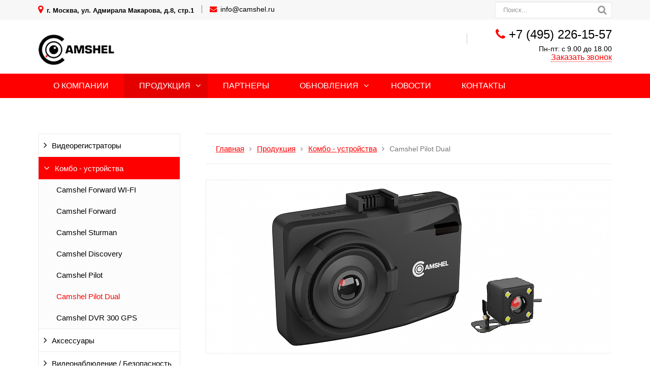

--- FILE ---
content_type: text/html; charset=UTF-8
request_url: https://camshel.ru/uslugi/kombo-elektronika/camshel-pilot-dual/
body_size: 8884
content:
<!DOCTYPE html>
<html lang="ru">
	<head>

		<!-- Yandex.Metrika counter -->
<script type="text/javascript" >
   (function(m,e,t,r,i,k,a){m[i]=m[i]||function(){(m[i].a=m[i].a||[]).push(arguments)};
   m[i].l=1*new Date();k=e.createElement(t),a=e.getElementsByTagName(t)[0],k.async=1,k.src=r,a.parentNode.insertBefore(k,a)})
   (window, document, "script", "https://mc.yandex.ru/metrika/tag.js", "ym");

   ym(53180644, "init", {
        clickmap:true,
        trackLinks:true,
        accurateTrackBounce:true,
        webvisor:true
   });
</script>
<noscript><div><img src="https://mc.yandex.ru/watch/53180644" style="position:absolute; left:-9999px;" alt="" /></div></noscript>
<!-- /Yandex.Metrika counter -->

		<meta name=viewport content="width=device-width, initial-scale=1.0">
		<meta name="format-detection" content="telephone=no">
		<meta name="yandex-verification" content="033c31a04b3da107" />
		<meta name="google-site-verification" content="R8I4fzb-wcm60nJVxz8jdChwoErcF-Qxb0b02aY2i8E" />
		<title>Продукция Camshel</title>
		<meta http-equiv="Content-Type" content="text/html; charset=UTF-8" />
<meta name="keywords" content="Camshel DVR110, Camshel DVR120, Camshel DVR130, Camshel DVR210, Camshel DVR220, Camshel DVR230," />
<meta name="description" content="Продукция Camshel" />
<link href="/bitrix/templates/gvozdevsoft_avto_color_8/css/font-awesome/css/font-awesome.min.css?156122423031000" type="text/css"  data-template-style="true"  rel="stylesheet" />
<link href="/bitrix/templates/gvozdevsoft_avto_color_8/css/reset.css?15612242301139" type="text/css"  data-template-style="true"  rel="stylesheet" />
<link href="/bitrix/templates/gvozdevsoft_avto_color_8/lib/slider-slick/slick.css?15612242301729" type="text/css"  data-template-style="true"  rel="stylesheet" />
<link href="/bitrix/templates/gvozdevsoft_avto_color_8/lib/slider-slick/slick-theme.css?15612242303145" type="text/css"  data-template-style="true"  rel="stylesheet" />
<link href="/bitrix/templates/gvozdevsoft_avto_color_8/lib/owl-carousel-2/css/owl.carousel.min.css?15612242302931" type="text/css"  data-template-style="true"  rel="stylesheet" />
<link href="/bitrix/templates/gvozdevsoft_avto_color_8/lib/owl-carousel-2/css/owl.theme.default.css?15612242302820" type="text/css"  data-template-style="true"  rel="stylesheet" />
<link href="/bitrix/templates/gvozdevsoft_avto_color_8/lib/accordion/accordion.css?15612242301496" type="text/css"  data-template-style="true"  rel="stylesheet" />
<link href="/bitrix/templates/gvozdevsoft_avto_color_8/lib/tabs/tabs.css?1561224230712" type="text/css"  data-template-style="true"  rel="stylesheet" />
<link href="/bitrix/templates/gvozdevsoft_avto_color_8/lib/flmenu/flmenu.css?15612242304477" type="text/css"  data-template-style="true"  rel="stylesheet" />
<link href="/bitrix/templates/gvozdevsoft_avto_color_8/lib/arrup/arrup.css?1561224230556" type="text/css"  data-template-style="true"  rel="stylesheet" />
<link href="/bitrix/templates/gvozdevsoft_avto_color_8/lib/hdfix/hdfix.css?15612242302137" type="text/css"  data-template-style="true"  rel="stylesheet" />
<link href="/bitrix/templates/gvozdevsoft_avto_color_8/lib/img-zoom/img-zoom.css?1561224230682" type="text/css"  data-template-style="true"  rel="stylesheet" />
<link href="/lib/feedback/feedback.css?15612242299354" type="text/css"  data-template-style="true"  rel="stylesheet" />
<link href="/bitrix/templates/gvozdevsoft_avto_color_8/lib/datepicker/datepicker.min.css?156122423019064" type="text/css"  data-template-style="true"  rel="stylesheet" />
<link href="/bitrix/templates/gvozdevsoft_avto_color_8/lib/magnific-popup/magnific-popup.css?15612242306951" type="text/css"  data-template-style="true"  rel="stylesheet" />
<link href="/bitrix/templates/gvozdevsoft_avto_color_8/css/style.css?156170903511006" type="text/css"  data-template-style="true"  rel="stylesheet" />
<link href="/bitrix/templates/gvozdevsoft_avto_color_8/css/content.css?156122423018149" type="text/css"  data-template-style="true"  rel="stylesheet" />
<link href="/bitrix/templates/gvozdevsoft_avto_color_8/css/catalog.css?156122423011541" type="text/css"  data-template-style="true"  rel="stylesheet" />
<link href="/bitrix/templates/gvozdevsoft_avto_color_8/css/sidebar.css?15612242303410" type="text/css"  data-template-style="true"  rel="stylesheet" />
<link href="/bitrix/templates/gvozdevsoft_avto_color_8/css/adaptiv.css?15612242309165" type="text/css"  data-template-style="true"  rel="stylesheet" />
<link href="/bitrix/templates/gvozdevsoft_avto_color_8/css/color.css?15620108572309" type="text/css"  data-template-style="true"  rel="stylesheet" />
<link href="/bitrix/templates/gvozdevsoft_avto_color_8/components/bitrix/menu/hdtopmenu/style.css?15612242301485" type="text/css"  data-template-style="true"  rel="stylesheet" />
<link href="/bitrix/templates/gvozdevsoft_avto_color_8/components/bitrix/menu/sections_menu/style.css?15612242303486" type="text/css"  data-template-style="true"  rel="stylesheet" />
<link href="/bitrix/templates/gvozdevsoft_avto_color_8/components/bitrix/menu/top/style.css?1561224230581" type="text/css"  data-template-style="true"  rel="stylesheet" />
<script type="text/javascript"  src="/bitrix/cache/js/s1/gvozdevsoft_avto_color_8/template_baad60061d1d3a44e780e5714cd2610d/template_baad60061d1d3a44e780e5714cd2610d_v1.js?1694664944532211"></script>
<script type="text/javascript">var _ba = _ba || []; _ba.push(["aid", "37c81ebf1fc9d52f97e7aeaeb4849bb1"]); _ba.push(["host", "camshel.ru"]); (function() {var ba = document.createElement("script"); ba.type = "text/javascript"; ba.async = true;ba.src = (document.location.protocol == "https:" ? "https://" : "http://") + "bitrix.info/ba.js";var s = document.getElementsByTagName("script")[0];s.parentNode.insertBefore(ba, s);})();</script>


		<!--[if lt IE 9]> 
			<script src="/bitrix/templates/gvozdevsoft_avto_color_8/lib/html5shiv.min.js"></script> 
		<![endif]-->
										        																																																														<link type="image/x-icon" rel="shortcut icon" href="/favicon.ico">
	</head>
	<body>
				<header id="header">
			<div id="header_top">
				<div id="header_top_main">
					<div id="header_top_address">	
						<i class="fa fa-map-marker" aria-hidden="true"></i>
						г. Москва, ул. Адмирала Макарова, д.8, стр.1					</div>
					<div id="header_top_email">
						<i class="fa fa-envelope" aria-hidden="true"></i>
						<a href="mailto:info@camshel.ru">info@camshel.ru</a>					</div>	
					<div id="header_top_search">
						<form action="/poisk/">
							<input type="text" name="q" placeholder="Поиск..." required>
							<button type="submit"></button>
						</form>	
					</div>
				</div>
			</div>
			<div id="header_main">
				<div id="header_logo">
					<a href="/">
						<span id="header_logo_img">
							<img width="150" alt="Ваша компания" src="/images/logo.png" title="Camshel group" height="">						</span>
						<span id="header_logo_name">
													</span>
					</a>
				</div>		
				<div id="header_contact">
					<div id="header_nomer">
						<i class="fa fa-phone" aria-hidden="true"></i>
						+7 (495) 226-15-57					</div>
					<div id="header_time">
						Пн-пт: с 9.00 до 18.00					</div>
					<div id="header_callback" class="zvonok_view">
						<a href="#form_callback_popup" class="open-popup-link">Заказать звонок</a>
					</div>
				</div>	
				<!-- <div id="header_zayavka">
					<a href="#form_zayvka_popup" class="open-popup-link">
						<i class="fa fa-file-text-o" aria-hidden="true"></i>Записаться на сервис					</a>
				</div> -->
				<div id="header_text">
									</div>
			</div>
			<div class="head_slide">
				<div class="hdslide_inn">
					<div class="hdslide_home">
						<a href="/">
							<i class="fa fa-home" aria-hidden="true"></i>
						</a>
					</div>
					<div class="hdtopmenu">
						<div class="hdmname">Меню</div>
						<nav>
<ul>


	
	
		
							<li><a href="/">О компании</a></li>
			
		
	
	

	
	
		
							<li><a href="/uslugi/">Продукция</a></li>
			
		
	
	

	
	
		
							<li><a href="/tseny/">Партнеры</a></li>
			
		
	
	

	
	
		
							<li><a href="/portfolio/">Обновления</a></li>
			
		
	
	

	
	
		
							<li><a href="/news/">Новости</a></li>
			
		
	
	

	
	
		
							<li><a href="/kontakty/">Контакты</a></li>
			
		
	
	


</ul>
</nav>
					</div>
					<div class="hdslide_contact_zayvka zvonok_view">
						<!--<a href="#form_zayvka_popup" class="open-popup-link">Запись на сервис</a>-->
					</div>
					<div class="hdslide_contact_callback zvonok_view">
						<a href="#form_callback_popup" class="open-popup-link">Заказать звонок</a>
					</div>
					<div class="hdslide_contact">
						<div class="hdslide_contact_nomer">
							<i class="fa fa-phone" aria-hidden="true"></i>
							+7 (495) 226-15-57						</div>
					</div>
					<div class="hdslide_contact_email"><i class="fa fa-envelope" aria-hidden="true"></i>
						<a href="mailto:info@camshel.ru">info@camshel.ru</a>					</div>
				</div>
			</div>
		</header>
		<div id="top_menu">
			<nav id="top_menu_main">
				<div id="flvmenu">
<ul id="horizontal-multilevel-menu">


		
	
	
	
		
							<li><a href="/">О компании</a></li>
			
		
	
	

		
	
	
	
					<li class="root-item-selected"><a href="/uslugi/">Продукция</a>
				<ul>
		
	
	

		
	
	
	
					<li><a href="/uslugi/videoregistratory/" class="parent">Видеорегистраторы</a>
				<ul>
		
	
	

		
	
	
	
		
							<li><a href="/uslugi/videoregistratory/camshel-sky/">Camshel Sky</a></li>
			
		
	
	

		
	
	
	
		
							<li><a href="/uslugi/videoregistratory/camshel-urban/">Camshel Urban</a></li>
			
		
	
	

		
	
	
	
		
							<li><a href="/uslugi/videoregistratory/camshel-dvr-420/">Camshel DVR 420</a></li>
			
		
	
	

		
	
	
	
		
							<li><a href="/uslugi/videoregistratory/camshel-smart-trio-gps/">Camshel SMART TRIO GPS</a></li>
			
		
	
	

		
	
	
	
		
							<li><a href="/uslugi/videoregistratory/camshel-dvr-270-gps/">Camshel DVR 270 GPS</a></li>
			
		
	
	

		
	
	
	
		
							<li><a href="/uslugi/videoregistratory/camshel-dvr-260-gps/">Camshel DVR 260 GPS</a></li>
			
		
	
	

		
	
	
	
		
							<li><a href="/uslugi/videoregistratory/camshel-dvr-250/">Camshel DVR 250</a></li>
			
		
	
	

		
	
	
	
		
							<li><a href="/uslugi/videoregistratory/camshel-caster/">Camshel Caster</a></li>
			
		
	
	

		
	
	
	
		
							<li><a href="/uslugi/videoregistratory/camshel-caster-dual/">Camshel Caster Dual</a></li>
			
		
	
	

		
	
	
	
		
							<li><a href="/uslugi/videoregistratory/camshel-travel/">Camshel Travel</a></li>
			
		
	
	

		
	
	
	
		
							<li><a href="/uslugi/videoregistratory/camshel-travel-gps/">Camshel Travel GPS</a></li>
			
		
	
	

		
	
	
	
		
							<li><a href="/uslugi/videoregistratory/camshel-travel-trio/">Camshel Travel Trio</a></li>
			
		
	
	

		
	
	
	
		
							<li><a href="/uslugi/videoregistratory/camshel-travel-trio-gps/">Camshel Travel Trio GPS</a></li>
			
		
	
	

		
	
	
	
		
							<li><a href="/uslugi/videoregistratory/camshel-dvr-240-gps/">Camshel DVR 240 GPS</a></li>
			
		
	
	

		
	
	
	
		
							<li><a href="/uslugi/videoregistratory/camshel-dvr-240/">Camshel DVR 240</a></li>
			
		
	
	

		
	
	
	
		
							<li><a href="/uslugi/videoregistratory/camshel-dvr-230/">Camshel DVR 230</a></li>
			
		
	
	

		
	
	
	
		
							<li><a href="/uslugi/videoregistratory/camshel-dvr-210/">Camshel DVR 210</a></li>
			
		
	
	

		
	
	
	
		
							<li><a href="/uslugi/videoregistratory/camshel-stream/">Camshel STREAM</a></li>
			
		
	
	

		
	
	
	
		
							<li><a href="/uslugi/videoregistratory/camshel-dvr-220/">Camshel DVR 220</a></li>
			
		
	
	

		
	
	
	
		
							<li><a href="/uslugi/videoregistratory/camshel-dvr-130/">Camshel DVR 130</a></li>
			
		
	
	

		
	
	
	
		
							<li><a href="/uslugi/videoregistratory/camshel-dvr-110/">Camshel DVR 110</a></li>
			
		
	
	

		
	
			</ul></li>	
	
					<li class="item-selected"><a href="/uslugi/kombo-elektronika/" class="parent">Комбо - устройства</a>
				<ul>
		
	
	

		
	
	
	
		
							<li><a href="/uslugi/kombo-elektronika/camshel-forward-wi-fi/">Camshel Forward WI-FI</a></li>
			
		
	
	

		
	
	
	
		
							<li><a href="/uslugi/kombo-elektronika/camshel-forward/">Camshel Forward</a></li>
			
		
	
	

		
	
	
	
		
							<li><a href="/uslugi/kombo-elektronika/camshel-sturman/">Camshel Sturman</a></li>
			
		
	
	

		
	
	
	
		
							<li><a href="/uslugi/kombo-elektronika/camshel-discovery/">Camshel Discovery</a></li>
			
		
	
	

		
	
	
	
		
							<li><a href="/uslugi/kombo-elektronika/Camshel_Pilot/">Camshel Pilot</a></li>
			
		
	
	

		
	
	
	
		
							<li class="item-selected"><a href="/uslugi/kombo-elektronika/camshel-pilot-dual/">Camshel Pilot Dual</a></li>
			
		
	
	

		
	
	
	
		
							<li><a href="/uslugi/kombo-elektronika/camshel-dvr-300-gps/">Camshel DVR 300 GPS</a></li>
			
		
	
	

		
	
			</ul></li>	
	
					<li><a href="/uslugi/aksessuary/" class="parent">Аксессуары</a>
				<ul>
		
	
	

		
	
	
	
		
							<li><a href="/uslugi/aksessuary/camshel-r20/">Camshel R20</a></li>
			
		
	
	

		
	
	
	
		
							<li><a href="/uslugi/aksessuary/camshel-480p/">Camshel 480p</a></li>
			
		
	
	

		
	
	
	
		
							<li><a href="/uslugi/aksessuary/camshel-720p/">Camshel 720p</a></li>
			
		
	
	

		
	
	
	
		
							<li><a href="/uslugi/aksessuary/camshel-uno/">Camshel UNO</a></li>
			
		
	
	

		
	
			</ul></li>	
	
					<li><a href="/uslugi/videonablyudenie-bezopasnost/" class="parent">Видеонаблюдение / Безопасность</a>
				<ul>
		
	
	

		
	
	
	
		
							<li><a href="/uslugi/videonablyudenie-bezopasnost/camshel-ip2085p-ml-tip-obektiva-2-8-mm/">CAM SHELL IP2085P-ML Тип объектива 2,8 мм</a></li>
			
		
	
	

		
	
	
	
		
							<li><a href="/uslugi/videonablyudenie-bezopasnost/cam-shell-ip2085p-4ml-tip-obektiva-4-mm/">CAM SHELL IP2085P-4ML Тип объектива 4 мм</a></li>
			
		
	
	

		
	
	
	
		
							<li><a href="/uslugi/videonablyudenie-bezopasnost/v-razrabotke/">Camshel IP301LB-F28I0</a></li>
			
		
	
	

		
	
	
	
		
							<li><a href="/uslugi/videonablyudenie-bezopasnost/camshel-ip2245l-28kmg-tip-obektiva-2-8-mm/">Camshel IP2245L-28KMG Тип объектива 2,8 мм</a></li>
			
		
	
	

		
	
	
	
		
							<li><a href="/uslugi/videonablyudenie-bezopasnost/camshel-ip2245l-28kmg-tip-obektiva-4-mm/">Camshel IP2245L-28KMG Тип объектива 4 мм</a></li>
			
		
	
	

		
	
	
	
		
							<li><a href="/uslugi/videonablyudenie-bezopasnost/camshel-ip2832sf04-ap-tip-obektiva-4mm/">Camshel IP2832SF04-AP Тип объектива 4мм</a></li>
			
		
	
	

		
	
	
	
		
							<li><a href="/uslugi/videonablyudenie-bezopasnost/camshel-ip2832sf04-ap-tip-obektiva-2-8-mm/">Camshel IP2832SF04-AP Тип объектива 2,8 мм</a></li>
			
		
	
	

		
	
	
	
		
							<li><a href="/uslugi/videonablyudenie-bezopasnost/camshel-ip2350lb-mz-tip-obektiva-motorizirovannyy/">Camshel IP2350LB-MZ Тип объектива Моторизированный</a></li>
			
		
	
	

		
	
	
	
		
							<li><a href="/uslugi/videonablyudenie-bezopasnost/camshel-nvr308-f83/">Camshel NVR308-F83</a></li>
			
		
	
	

		
	
	
	
		
							<li><a href="/uslugi/videonablyudenie-bezopasnost/camshel-nvr46816-4/">CAM SHELL NVR46816-4</a></li>
			
		
	
	

		
	
	
	
		
							<li><a href="/uslugi/videonablyudenie-bezopasnost/camshel-nvr304-f/">Camshel NVR304-F</a></li>
			
		
	
	

		
	
	
	
		
							<li><a href="/uslugi/videonablyudenie-bezopasnost/ip-videoregistrator-cam-shell-nvr46808-8p/">IP-видеорегистратор CAM SHELL NVR46808-8P</a></li>
			
		
	
	

		
	
	
	
		
							<li><a href="/uslugi/videonablyudenie-bezopasnost/cam-shell-nvr46816-16r/">CAM SHELL NVR46816-16р</a></li>
			
		
	
	

		
	
			</ul></li></ul></li>	
	
		
							<li><a href="/tseny/">Партнеры</a></li>
			
		
	
	

		
	
		
	
		
	
		
	
		
	
		
	
		
	
		
	
		
	
		
	
		
	
		
	
		
	
		
	
		
	
		
	
		
	
		
	
		
	
		
	
		
	
		
	
		
	
		
	
		
	
		
	
		
	
		
	
		
	
		
	
		
	
		
	
		
	
		
	
		
	
		
	
		
	
		
	
		
	
		
	
		
	
		
	
		
	
		
	
		
	
		
	
		
	
		
	
		
	
		
	
		
	
		
	
		
	
		
	
		
	
		
	
		
	
		
	
		
	
	
	
					<li class="root-item"><a href="/portfolio/">Обновления</a>
				<ul>
		
	
	

		
	
	
	
					<li><a href="/portfolio/videoregistratory/" class="parent">Видеорегистраторы</a>
				<ul>
		
	
	

		
	
	
	
		
							<li><a href="/portfolio/videoregistratory/skachat-dlya-camshel-dvr-110/">Скачать для Camshel DVR 110</a></li>
			
		
	
	

		
	
	
	
		
							<li><a href="/portfolio/videoregistratory/skachat-dlya-camshel-dvr-210/">Скачать для Camshel DVR 210</a></li>
			
		
	
	

		
	
	
	
		
							<li><a href="/portfolio/videoregistratory/skachat-dlya-camshel-dvr-220/">Скачать для Camshel DVR 220</a></li>
			
		
	
	

		
	
			</ul></li>	
	
					<li><a href="/portfolio/kombo-ustroystva/" class="parent">Комбо-Устройства</a>
				<ul>
		
	
	

		
	
	
	
		
							<li><a href="/portfolio/kombo-ustroystva/skachat-dlya-camshel-forward-wi-fi/">Скачать для Camshel Forward WI-FI</a></li>
			
		
	
	

		
	
	
	
		
							<li><a href="/portfolio/kombo-ustroystva/skachat-dlya-camshel-forward/">Скачать для Camshel Forward</a></li>
			
		
	
	

		
	
	
	
		
							<li><a href="/portfolio/kombo-ustroystva/skachat-dlya-camshel-sturman/">Скачать для Camshel Sturman</a></li>
			
		
	
	

		
	
	
	
		
							<li><a href="/portfolio/kombo-ustroystva/skachat-dlya-camshel-discovery/">Скачать для Camshel Discovery</a></li>
			
		
	
	

		
	
	
	
		
							<li><a href="/portfolio/kombo-ustroystva/skachat-dlya-kombo-ustroystvo-1/">Скачать для Camshel Pilot</a></li>
			
		
	
	

		
	
	
	
		
							<li><a href="/portfolio/kombo-ustroystva/skachat-dlya-camshel-pilot-dual/">Скачать для Camshel Pilot Dual</a></li>
			
		
	
	

		
	
	
	
		
							<li><a href="/portfolio/kombo-ustroystva/skachat-dlya-camshel-dvr-300/">Скачать для Camshel DVR 300</a></li>
			
		
	
	

		
	
			</ul></li></ul></li>	
	
		
							<li><a href="/news/">Новости</a></li>
			
		
	
	

		
	
	
	
		
							<li><a href="/kontakty/">Контакты</a></li>
			
		
	
	


</ul>
</div>
<div class="menu-clear-left"></div>
						</nav>
		</div>
				<div id="wrapper">
						<div id="sidebar">
				<div class="sidebar_adaptive">
					<div id="sidebar_filter_catalog">
						<div class="sidebar pright">
   </div>					</div>
					<nav id="sidebar_menu">
						    <div id='section_element_menu'>
        <ul id="vertical-multilevel-menu" class="vertical-multilevel-menu">

    <pre style='display: none;'>[2]</pre>            
            
                                                        <li class="menu-section"><a href="/uslugi/videoregistratory/" class="menu-name">Видеорегистраторы</a>
                                    <ul class="menu-element-list">
                    
            
            
                
              
                    
                                                                <li class="menu-element-items"><a href="/uslugi/videoregistratory/camshel-sky/" >Camshel Sky</a></li>
                            
                    
            
            
                
              
                    
                                                                <li class="menu-element-items"><a href="/uslugi/videoregistratory/camshel-urban/" >Camshel Urban</a></li>
                            
                    
            
            
                
              
                    
                                                                <li class="menu-element-items"><a href="/uslugi/videoregistratory/camshel-dvr-420/" >Camshel DVR 420</a></li>
                            
                    
            
            
                
              
                    
                                                                <li class="menu-element-items"><a href="/uslugi/videoregistratory/camshel-smart-trio-gps/" >Camshel SMART TRIO GPS</a></li>
                            
                    
            
            
                
              
                    
                                                                <li class="menu-element-items"><a href="/uslugi/videoregistratory/camshel-dvr-270-gps/" >Camshel DVR 270 GPS</a></li>
                            
                    
            
            
                
              
                    
                                                                <li class="menu-element-items"><a href="/uslugi/videoregistratory/camshel-dvr-260-gps/" >Camshel DVR 260 GPS</a></li>
                            
                    
            
            
                
              
                    
                                                                <li class="menu-element-items"><a href="/uslugi/videoregistratory/camshel-dvr-250/" >Camshel DVR 250</a></li>
                            
                    
            
            
                
              
                    
                                                                <li class="menu-element-items"><a href="/uslugi/videoregistratory/camshel-caster/" >Camshel Caster</a></li>
                            
                    
            
            
                
              
                    
                                                                <li class="menu-element-items"><a href="/uslugi/videoregistratory/camshel-caster-dual/" >Camshel Caster Dual</a></li>
                            
                    
            
            
                
              
                    
                                                                <li class="menu-element-items"><a href="/uslugi/videoregistratory/camshel-travel/" >Camshel Travel</a></li>
                            
                    
            
            
                
              
                    
                                                                <li class="menu-element-items"><a href="/uslugi/videoregistratory/camshel-travel-gps/" >Camshel Travel GPS</a></li>
                            
                    
            
            
                
              
                    
                                                                <li class="menu-element-items"><a href="/uslugi/videoregistratory/camshel-travel-trio/" >Camshel Travel Trio</a></li>
                            
                    
            
            
                
              
                    
                                                                <li class="menu-element-items"><a href="/uslugi/videoregistratory/camshel-travel-trio-gps/" >Camshel Travel Trio GPS</a></li>
                            
                    
            
            
                
              
                    
                                                                <li class="menu-element-items"><a href="/uslugi/videoregistratory/camshel-dvr-240-gps/" >Camshel DVR 240 GPS</a></li>
                            
                    
            
            
                
              
                    
                                                                <li class="menu-element-items"><a href="/uslugi/videoregistratory/camshel-dvr-240/" >Camshel DVR 240</a></li>
                            
                    
            
            
                
              
                    
                                                                <li class="menu-element-items"><a href="/uslugi/videoregistratory/camshel-dvr-230/" >Camshel DVR 230</a></li>
                            
                    
            
            
                
              
                    
                                                                <li class="menu-element-items"><a href="/uslugi/videoregistratory/camshel-dvr-210/" >Camshel DVR 210</a></li>
                            
                    
            
            
                
              
                    
                                                                <li class="menu-element-items"><a href="/uslugi/videoregistratory/camshel-stream/" >Camshel STREAM</a></li>
                            
                    
            
            
                
              
                    
                                                                <li class="menu-element-items"><a href="/uslugi/videoregistratory/camshel-dvr-220/" >Camshel DVR 220</a></li>
                            
                    
            
            
                
              
                    
                                                                <li class="menu-element-items"><a href="/uslugi/videoregistratory/camshel-dvr-130/" >Camshel DVR 130</a></li>
                            
                    
            
            
                
              
                    
                                                                <li class="menu-element-items"><a href="/uslugi/videoregistratory/camshel-dvr-110/" >Camshel DVR 110</a></li>
                            
                    
            
            
                                    </ul></li>            
            
                                                        <li class="menu-section-active2"><a href="/uslugi/kombo-elektronika/" class="menu-name menu-name-active2">Комбо - устройства</a>
                                    <ul class="menu-element-list-active2">
                    
            
            
                
              
                    
                                                                <li class="menu-element-items"><a href="/uslugi/kombo-elektronika/camshel-forward-wi-fi/" >Camshel Forward WI-FI</a></li>
                            
                    
            
            
                
              
                    
                                                                <li class="menu-element-items"><a href="/uslugi/kombo-elektronika/camshel-forward/" >Camshel Forward</a></li>
                            
                    
            
            
                
              
                    
                                                                <li class="menu-element-items"><a href="/uslugi/kombo-elektronika/camshel-sturman/" >Camshel Sturman</a></li>
                            
                    
            
            
                
              
                    
                                                                <li class="menu-element-items"><a href="/uslugi/kombo-elektronika/camshel-discovery/" >Camshel Discovery</a></li>
                            
                    
            
            
                
              
                    
                                                                <li class="menu-element-items"><a href="/uslugi/kombo-elektronika/Camshel_Pilot/" >Camshel Pilot</a></li>
                            
                    
            
            
                
              
                    
                                                                <li class="menu-element-items-active2"><a href="/uslugi/kombo-elektronika/camshel-pilot-dual/"  class="item-selected">Camshel Pilot Dual</a></li>
                            
                    
            
            
                
              
                    
                                                                <li class="menu-element-items"><a href="/uslugi/kombo-elektronika/camshel-dvr-300-gps/" >Camshel DVR 300 GPS</a></li>
                            
                    
            
            
                                    </ul></li>            
            
                                                        <li class="menu-section"><a href="/uslugi/aksessuary/" class="menu-name">Аксессуары</a>
                                    <ul class="menu-element-list">
                    
            
            
                
              
                    
                                                                <li class="menu-element-items"><a href="/uslugi/aksessuary/camshel-r20/" >Camshel R20</a></li>
                            
                    
            
            
                
              
                    
                                                                <li class="menu-element-items"><a href="/uslugi/aksessuary/camshel-480p/" >Camshel 480p</a></li>
                            
                    
            
            
                
              
                    
                                                                <li class="menu-element-items"><a href="/uslugi/aksessuary/camshel-720p/" >Camshel 720p</a></li>
                            
                    
            
            
                
              
                    
                                                                <li class="menu-element-items"><a href="/uslugi/aksessuary/camshel-uno/" >Camshel UNO</a></li>
                            
                    
            
            
                                    </ul></li>            
            
                                                        <li class="menu-section"><a href="/uslugi/videonablyudenie-bezopasnost/" class="menu-name">Видеонаблюдение / Безопасность</a>
                                    <ul class="menu-element-list">
                    
            
            
                
              
                    
                                                                <li class="menu-element-items"><a href="/uslugi/videonablyudenie-bezopasnost/camshel-ip2085p-ml-tip-obektiva-2-8-mm/" >CAM SHELL IP2085P-ML Тип объектива 2,8 мм</a></li>
                            
                    
            
            
                
              
                    
                                                                <li class="menu-element-items"><a href="/uslugi/videonablyudenie-bezopasnost/cam-shell-ip2085p-4ml-tip-obektiva-4-mm/" >CAM SHELL IP2085P-4ML Тип объектива 4 мм</a></li>
                            
                    
            
            
                
              
                    
                                                                <li class="menu-element-items"><a href="/uslugi/videonablyudenie-bezopasnost/v-razrabotke/" >Camshel IP301LB-F28I0</a></li>
                            
                    
            
            
                
              
                    
                                                                <li class="menu-element-items"><a href="/uslugi/videonablyudenie-bezopasnost/camshel-ip2245l-28kmg-tip-obektiva-2-8-mm/" >Camshel IP2245L-28KMG Тип объектива 2,8 мм</a></li>
                            
                    
            
            
                
              
                    
                                                                <li class="menu-element-items"><a href="/uslugi/videonablyudenie-bezopasnost/camshel-ip2245l-28kmg-tip-obektiva-4-mm/" >Camshel IP2245L-28KMG Тип объектива 4 мм</a></li>
                            
                    
            
            
                
              
                    
                                                                <li class="menu-element-items"><a href="/uslugi/videonablyudenie-bezopasnost/camshel-ip2832sf04-ap-tip-obektiva-4mm/" >Camshel IP2832SF04-AP Тип объектива 4мм</a></li>
                            
                    
            
            
                
              
                    
                                                                <li class="menu-element-items"><a href="/uslugi/videonablyudenie-bezopasnost/camshel-ip2832sf04-ap-tip-obektiva-2-8-mm/" >Camshel IP2832SF04-AP Тип объектива 2,8 мм</a></li>
                            
                    
            
            
                
              
                    
                                                                <li class="menu-element-items"><a href="/uslugi/videonablyudenie-bezopasnost/camshel-ip2350lb-mz-tip-obektiva-motorizirovannyy/" >Camshel IP2350LB-MZ Тип объектива Моторизированный</a></li>
                            
                    
            
            
                
              
                    
                                                                <li class="menu-element-items"><a href="/uslugi/videonablyudenie-bezopasnost/camshel-nvr308-f83/" >Camshel NVR308-F83</a></li>
                            
                    
            
            
                
              
                    
                                                                <li class="menu-element-items"><a href="/uslugi/videonablyudenie-bezopasnost/camshel-nvr46816-4/" >CAM SHELL NVR46816-4</a></li>
                            
                    
            
            
                
              
                    
                                                                <li class="menu-element-items"><a href="/uslugi/videonablyudenie-bezopasnost/camshel-nvr304-f/" >Camshel NVR304-F</a></li>
                            
                    
            
            
                
              
                    
                                                                <li class="menu-element-items"><a href="/uslugi/videonablyudenie-bezopasnost/ip-videoregistrator-cam-shell-nvr46808-8p/" >IP-видеорегистратор CAM SHELL NVR46808-8P</a></li>
                            
                    
            
            
                
              
                    
                                                                <li class="menu-element-items"><a href="/uslugi/videonablyudenie-bezopasnost/cam-shell-nvr46816-16r/" >CAM SHELL NVR46816-16р</a></li>
                            
                    
            
            
    
                </ul></li>    
    </ul>
</div>
					</nav>
					<div id="sidebar_action_block">
											</div>
					<div id="sidebar_otzyv_block">
											</div>
					<div id="sidebar_photo_block">
											</div>
					<div id="sidebar_news_block">
						<div class="title">
	Новости
</div>
<div class="news_list">
				<div class="news_item" id="bx_3218110189_122">
		<div class="block_new">
							<a href="/news/obzor-camshel-sturman-dvukhkanalnyy-videoregistrator-zerkalo-s-gps-informatorom/">
					<img src="/upload/resize_cache/iblock/c02/80_80_2/c02836eef02e3eb5746700b738709d6e.jpeg" alt="Обзор Camshel Sturman. Двухканальный видеорегистратор зеркало с GPS-информатором" />				</a>
						<div class="right_text">
								<span class="news-date-time">01.08.2022</span>
																<a href="/news/obzor-camshel-sturman-dvukhkanalnyy-videoregistrator-zerkalo-s-gps-informatorom/" class="link"><b>Обзор Camshel Sturman. Двухканальный видеорегистратор зеркало с GPS-информатором</b></a><br />
																<div class="br30"></div>
				<a href="/news/obzor-camshel-sturman-dvukhkanalnyy-videoregistrator-zerkalo-s-gps-informatorom/" class="button">Подробнее</a>
											</div>
		</div>
						</div>
				<div class="news_item" id="bx_3218110189_115">
		<div class="block_new">
							<a href="/news/chaynikam-na-zametku-kakie-registratory-i-antiradary-predpochitayut-professionalnye-voditeli/">
					<img src="/upload/resize_cache/iblock/4dd/80_80_2/4ddf22c7df122a2c25453e9ac7eaa357.jpg" alt="«Чайникам» на заметку: какие регистраторы и антирадары предпочитают профессиональные водители" />				</a>
						<div class="right_text">
								<span class="news-date-time">10.11.2021</span>
																<a href="/news/chaynikam-na-zametku-kakie-registratory-i-antiradary-predpochitayut-professionalnye-voditeli/" class="link"><b>«Чайникам» на заметку: какие регистраторы и антирадары предпочитают профессиональные водители</b></a><br />
																<div class="br30"></div>
				<a href="/news/chaynikam-na-zametku-kakie-registratory-i-antiradary-predpochitayut-professionalnye-voditeli/" class="button">Подробнее</a>
											</div>
		</div>
						</div>
					</div>
<div class="link_all">
	<a href="/news/">Все новости</a>
</div>					</div>
					<div id="sidebar_fixed">
						<!--<a href="/images/price.xlsx" target="_blank">
<div id="sidebar_prais">
	<div class="block">
 <i class="fa fa-file-excel-o" aria-hidden="true"></i>
		<div class="text">
			 Скачать прайс-лист
		</div>
	</div>
</div>
 </a>
-->					</div>
				</div>
			</div>
				
						<div id="breadcrumb">
				<ul><li><a href="/" title="Главная">Главная</a></li><li><a href="/uslugi/" title="Продукция">Продукция</a></li><li><a href="/uslugi/kombo-elektronika/" title="Комбо - устройства">Комбо - устройства</a></li><li>Camshel Pilot Dual</li></ul>			</div>	
			<div id="content">	
				
				<div class="borderbx"></div>
<div id="uslugi_detail">
			<div class="img_top">
			<img src="/upload/resize_cache/iblock/eec/800_340_2/eec2a163632d692f04d8908f90f5790d.png" alt="Camshel Pilot Dual"  title="Camshel Pilot Dual" />								</div>
					<a href="/upload/documentation/Pilot d man.pdf"><img width="40" src="/upload/documentation/pdf.png" height="40">Мануал для Camshel Pilot Dual</a> <a href="/upload/documentation/camshel Pilot Dual без контактов.pdf"><img width="40" src="/upload/documentation/pdf.png" height="40">Презентация Camshel Pilot Dual</a><br>
 <br>
 <br>
 <br>
<h3>Camshel Pilot Dual – двухканальное комбинированное устройство 3 в 1: видеорегистратор, GPS информатор, радар-детектор.<br>
 </h3>
<h2 style="text-align: center;">Технические Характеристики</h2>
<table cellspacing="0">
<tbody>
<tr>
	<td colspan="2">
 <b>&nbsp; &nbsp;Видеорегистратор</b>
	</td>
</tr>
<tr>
	<td>
		 &nbsp; &nbsp; &nbsp;Чипсет
	</td>
	<td>
		 &nbsp; &nbsp; &nbsp;Novatek 96658
	</td>
</tr>
<tr>
	<td>
		 &nbsp; &nbsp; &nbsp;Матрица
	</td>
	<td>
		 &nbsp; &nbsp; &nbsp;GC2053
	</td>
</tr>
<tr>
	<td>
		 &nbsp; &nbsp; &nbsp;Дисплей
	</td>
	<td>
		 &nbsp; &nbsp; &nbsp;2.31 Дюйма
	</td>
</tr>
<tr>
	<td>
		 &nbsp; &nbsp; Угол обзора
	</td>
	<td>
		 &nbsp; &nbsp; &nbsp;140°
	</td>
</tr>
<tr>
	<td>
		 &nbsp; &nbsp; &nbsp;Разрешение
	</td>
	<td>
		 &nbsp; &nbsp; &nbsp;Full НD 1920*1080 (30 к/с)
	</td>
</tr>
<tr>
	<td>
		 &nbsp; &nbsp; &nbsp;Динамик/Микрофон
	</td>
	<td>
		 &nbsp; &nbsp; &nbsp;Встроен / Встроен
	</td>
</tr>
<tr>
	<td>
		 &nbsp; &nbsp; &nbsp;Режим записи
	</td>
	<td>
		 &nbsp; &nbsp; &nbsp;1, 3, 5 мин.
	</td>
</tr>
<tr>
	<td>
		 &nbsp; &nbsp; &nbsp;Карта памяти&nbsp;
	</td>
	<td>
		 &nbsp; &nbsp; &nbsp;Micro SDHC/SDXC (от 16 ГБ до 256 ГБ / Класс 10)
	</td>
</tr>
<tr>
	<td>
		 &nbsp; &nbsp; &nbsp;GPS
	</td>
	<td>
		 &nbsp; &nbsp; &nbsp;Встроенный <br>
		 (Холодный старт GPS-модуля от 1 до 5 минут)
	</td>
</tr>
<tr>
	<td>
		 &nbsp; &nbsp; &nbsp;G-сенсор
	</td>
	<td>
		 &nbsp; &nbsp; &nbsp;Встроенный,<br>
		 настраиваемая чувствительность
	</td>
</tr>
<tr>
	<td>
		 &nbsp; &nbsp; &nbsp;Питание&nbsp;
	</td>
	<td>
		 &nbsp; &nbsp; &nbsp;5V
	</td>
</tr>
<tr>
	<td>
		 &nbsp; &nbsp; &nbsp;Батарея
	</td>
	<td>
		 &nbsp; &nbsp; &nbsp;Суперконденсатор
	</td>
</tr>
<tr>
	<td>
		 &nbsp; &nbsp; &nbsp;Рабочая температура
	</td>
	<td>
		 &nbsp; &nbsp; &nbsp;-20°С ~ +60°С
	</td>
</tr>
<tr>
	<td colspan="2">
		 &nbsp; &nbsp;<b>GPS радар-детектор</b>
	</td>
</tr>
<tr>
	<td>
		 &nbsp; &nbsp; &nbsp;GPS
	</td>
	<td>
		 &nbsp; &nbsp; &nbsp;1575.42±1.023 МГц
	</td>
</tr>
<tr>
	<td>
		 &nbsp; &nbsp; &nbsp;Стрелка
	</td>
	<td>
		 &nbsp; &nbsp; &nbsp;24.15±1.023 МГц
	</td>
</tr>
<tr>
	<td>
		 &nbsp; &nbsp; &nbsp;X - диапазон
	</td>
	<td>
		 &nbsp; &nbsp; &nbsp;10.525 ГГц±150 МГц
	</td>
</tr>
<tr>
	<td>
		 &nbsp; &nbsp; &nbsp;K – диапазон
	</td>
	<td>
		 &nbsp; &nbsp; &nbsp;24.125 ГГц±175 МГц
	</td>
</tr>
<tr>
	<td>
		 &nbsp; &nbsp; &nbsp;Лазер
	</td>
	<td>
		 &nbsp; &nbsp; &nbsp;800-1000 нм
	</td>
</tr>
</tbody>
</table>
 <br>
<h2 style="text-align: center;"></h2>
<h2 style="text-align: center;"><b>Видеообзор Camshel Pilot</b></h2>
<p style="text-align: center;">
</p>
<p style="text-align: center;">
	 <iframe width="560" height="315" src="https://rutube.ru/play/embed/7303615f6061f3fc609c0c02995fc4b5/" frameborder="0" allow="clipboard-write; autoplay" webkitallowfullscreen="" mozallowfullscreen="" allowfullscreen="">
	</iframe>
</p>
<p>
	<b><br>
 </b>
</p>
<p style="text-align: center;">
</p>
<p>
</p>
<p>
</p>		
						<h2>
				Фотогалерея			</h2>
				<div id="carousel_photo" class="gallery">
											<div>
					<a href="/upload/iblock/a10/a10869694879eff4075b370a6192adab.png"><img src="/upload/iblock/a10/a10869694879eff4075b370a6192adab.png" width="1200" height="900" alt="Camshel Pilot Dual" title="Camshel Pilot Dual" /></a>
				</div>
											<div>
					<a href="/upload/iblock/e23/e237731bd45e9c70988c85fec3171494.png"><img src="/upload/iblock/e23/e237731bd45e9c70988c85fec3171494.png" width="1200" height="900" alt="Camshel Pilot Dual" title="Camshel Pilot Dual" /></a>
				</div>
											<div>
					<a href="/upload/iblock/bb1/bb1e3e61eabf5b7c2c8e53c95775252d.png"><img src="/upload/iblock/bb1/bb1e3e61eabf5b7c2c8e53c95775252d.png" width="1200" height="900" alt="Camshel Pilot Dual" title="Camshel Pilot Dual" /></a>
				</div>
											<div>
					<a href="/upload/iblock/834/8341ef8ad26c9d12b0bc3e59dd434f73.png"><img src="/upload/iblock/834/8341ef8ad26c9d12b0bc3e59dd434f73.png" width="1200" height="900" alt="Camshel Pilot Dual" title="Camshel Pilot Dual" /></a>
				</div>
											<div>
					<a href="/upload/iblock/7c3/7c3db37206c041e07b54f85f1c6646e7.png"><img src="/upload/iblock/7c3/7c3db37206c041e07b54f85f1c6646e7.png" width="1200" height="900" alt="Camshel Pilot Dual" title="Camshel Pilot Dual" /></a>
				</div>
											<div>
					<a href="/upload/iblock/4f8/4f8f6d38adff3f82c9f1a66a9344cb2a.png"><img src="/upload/iblock/4f8/4f8f6d38adff3f82c9f1a66a9344cb2a.png" width="1200" height="900" alt="Camshel Pilot Dual" title="Camshel Pilot Dual" /></a>
				</div>
											<div>
					<a href="/upload/iblock/c6a/c6a40e7ba0efad112671b65f25daafe6.png"><img src="/upload/iblock/c6a/c6a40e7ba0efad112671b65f25daafe6.png" width="1200" height="900" alt="Camshel Pilot Dual" title="Camshel Pilot Dual" /></a>
				</div>
											<div>
					<a href="/upload/iblock/8b7/8b78086ba474b4ff71e0e4d24a9afc5d.png"><img src="/upload/iblock/8b7/8b78086ba474b4ff71e0e4d24a9afc5d.png" width="1200" height="900" alt="Camshel Pilot Dual" title="Camshel Pilot Dual" /></a>
				</div>
					</div>
		<!-- FORM EXPERT -->
	<div id="form_vopros">
	<div class="left">
		<div class="text">
			<div class="title">
				 Заказать звонок и получить консультацию
			</div>
			<p>
				 Звоните +7 (495) 226-15-57<br>
				 Или оставьте заявку и мы перезвоним Вам в течение 5 минут!
			</p>
		</div>
		<form id="form_vopros_expert" class="feedback" method="post">
 <input type="text" name="form_name" placeholder="Ваше имя" maxlength="50"> <input type="text" name="form_phone" class="inputmask" placeholder="Ваш номер телефона*" required="required">
			<div class="garant">
 <input type="checkbox" id="garant_ch_expert" checked="checked"> <label for="garant_ch_expert">Соглашаюсь на <a href="/kontakty/politika-konfidentsialnosti/" target="_blank">обработку персональных данных</a></label>
				<div id="garant_error_expert">
				</div>
			</div>
 <button type="submit" class="button">Отправить заявку</button>
			<div id="titlepop_expert">
			</div>
		</form>
	</div>
	<div class="right">
		<div class="prorab">
 <img src="/lib/feedback/prorab.png" alt="Менеджер">
			<p>
				 Специалисты Camshel&nbsp;
			</p>
			<p>
				 &nbsp; &nbsp;ответят на любые&nbsp;
			</p>
			<p>
				 &nbsp; &nbsp; &nbsp; Ваши вопросы
			</p>
		</div>
	</div>
</div>
 <br>	<!-- /FORM EXPERT -->
</div>

<div class="link_back">
	<a href="/uslugi/"><i class="fa fa-chevron-left" aria-hidden="true"></i>Назад в услуги</a>
</div>
			</div>
		</div>
		<footer id="footer">
			<div id="footer_menu">
				<div id="footer_menu_main">
					<nav>
						<ul>

			<li><a href="/">О компании</a></li>
		
			<li><a href="/uslugi/" class="selected">Продукция</a></li>
		
			<li><a href="/tseny/">Партнеры</a></li>
		
			<li><a href="/portfolio/">Обновления</a></li>
		
			<li><a href="/news/">Новости</a></li>
		
			<li><a href="/kontakty/">Контакты</a></li>
		

</ul>
				</nav>
			</div>
		</div>
		<div id="footer_top">
			<div id="footer_top_main">
				<div class="kontakty">
					<div id="footer_nomer">
						+7 (495) 226-15-57					</div>	
					<div id="footer_callback" class="zvonok_view">
						<a href="#form_callback_popup" class="open-popup-link">Заказать звонок</a>
					</div>
					<div id="footer_email">
						<i class="fa fa-envelope" aria-hidden="true"></i>
						<a href="mailto:info@camshel.ru">info@camshel.ru</a>					</div>
					<div id="footer_address">
						<i class="fa fa-map-marker" aria-hidden="true"></i>
						г. Москва, ул. Адмирала Макарова, д.8, стр.1					</div>
					<div id="footer_social">
						<ul>
	<li><a href="https://vk.com/feed" target="_blank"><i class="fa fa-vk" aria-hidden="true"></i></a></li>
	<li><a href="https://www.facebook.com/" target="_blank"><i class="fa fa-facebook" aria-hidden="true"></i></a></li>
	<li><a href="https://twitter.com/" target="_blank"><i class="fa fa-twitter" aria-hidden="true"></i></a></li>
	<li><a href="https://www.instagram.com/" target="_blank"><i class="fa fa-instagram" aria-hidden="true"></i></a></li>
</ul>					</div>
				</div>	
				<div class="map_index">
					<script type="text/javascript" charset="utf-8" async src="https://api-maps.yandex.ru/services/constructor/1.0/js/?um=constructor%3Add633d4aca5678b246de6b5b252b26b4efc6def3c861fc4f2ec97bcdf05fd56f&amp;width=100%25&amp;height=400&amp;lang=ru_RU&amp;scroll=true"></script>				</div>
			</div>
		</div>
		<div id="footer_bottom">
			<div id="footer_bottom_main">
				<div id="footer_copyrait">
					2026 © Все права защищены<br>
<a href="/kontakty/politika-konfidentsialnosti/">Политика конфиденциальности</a> <a href="/sitemap/">Карта сайта</a>				</div>
			</div>
		</div>
	</footer>	
	<!-- CALLBACK POPUP -->
	<div id="callback_popup" class= "white-popup mfp-hide">
	<form id="form_callback_popup" class="feedback" method="post">
		<div class="title" id="titlepop_callback">
			Заказать звонок
		</div>
		<div class="text">
			<p>Укажите свой контактный телефон, и мы перезвоним вам в течении 5 минут</p>
		</div>
		<input type="text" name="form_name" placeholder="Ваше имя" maxlength="50">
		<input type="text" name="form_phone" class="inputmask" placeholder="Ваш номер телефона*" required="required">
		<div class="garant">
			<input type="checkbox" id="garant_ch_callback" checked="checked">
			<label for="garant_ch_callback">Соглашаюсь на <a href="/kontakty/politika-konfidentsialnosti/" target="_blank">обработку данных</a></label>
			<div id="garant_error_callback"></div>
		</div>
		<button type="submit" class="button">Перезвоните мне</button>
	</form>
</div>

	<!-- /CALLBACK POPUP -->
	<!-- ZAYVKA POPUP -->
	<div id="zayvka_popup" class= "white-popup mfp-hide">
	<form id="form_zayvka_popup" class="feedback" method="post" enctype="multipart/form-data">
		<div class="title" id="titlepop_zayvka">
			Записаться на сервис
		</div>
		<input type="text" name="form_name" placeholder="Ваше имя" maxlength="50">
		<input type="text" name="form_phone" class="inputmask" placeholder="Ваш номер телефона*" required="required">
		<span class="date">
			<input type="text" name="form_date" class="datepicker" placeholder="Выберите дату">
			<i class="fa fa-calendar"></i>
		</span>
		<div class="select sel1">
			<select name="form_time" autocomplete="off">
				<option disabled hidden selected="selected">Выберите время</option>
				<option value="10-00">10-00</option>
				<option value="11-00">11-00</option>
				<option value="12-00">12-00</option>
				<option value="13-00">13-00</option>
				<option value="14-00">14-00</option>
				<option value="15-00">15-00</option>
				<option value="16-00">16-00</option>
				<option value="17-00">17-00</option>
				<option value="18-00">18-00</option>
				<option value="19-00">19-00</option>
				<option value="20-00">20-00</option>
			</select>
		</div>
		<div class="select sel2 select100">
			<select name="form_work" autocomplete="off">
				<option disabled hidden selected="selected">Выберите работу</option>
				<option value="Осмотр и ремонт автомобиля">Осмотр и ремонт автомобиля</option>
				<option value="Комплексное ТО">Комплексное ТО</option>
				<option value="Компьютерная диагностика">Компьютерная диагностика</option>
				<option value="Развал-схождение">Развал-схождение</option>
				<option value="Шиномонтаж">Шиномонтаж</option>
				<option value="Мойка и химчистка<">Мойка и химчистка</option>
			</select>
		</div>
		<textarea name="form_message" placeholder="Комментарий к заявке*" required="required" rows="3" maxlength="500"></textarea>
		<input type="file" name="files[]" accept=".png,.jpg,.tif,.pdf,.doc,.docs" multiple>
        <div class="files"><img src="/lib/feedback/files-ico.png" alt=""><span>Прикрепить свои файлы</span></div>
		<div class="garant">
			<input type="checkbox" id="garant_ch_zayvka" checked="checked">
			<label for="garant_ch_zayvka">Соглашаюсь на <a href="/kontakty/politika-konfidentsialnosti/" target="_blank">обработку персональных данных</a></label>
			<div id="garant_error_zayvka"></div>
		</div>
		<button type="submit" class="button">Отправить заявку</button>
	</form>
</div>	<!-- /ZAYVKA POPUP -->
</body>
</html>

--- FILE ---
content_type: text/css
request_url: https://camshel.ru/bitrix/templates/gvozdevsoft_avto_color_8/lib/tabs/tabs.css?1561224230712
body_size: 257
content:
#tabs{
	display: inline-block;
	width: 100%;
}

#tabs > div{
	padding-top: 10px;
}

#content #tabs>ul{
	margin: 0px;
	padding: 0px;
}

#tabs>ul:after{
	content: "";
	display: block;
	clear: both;
	height: 7px;
	background: #9d9cab;
}

#tabs>ul>li{
	width: 23%;
	margin: 0 0 0 10px;
	padding: 0;
	cursor: pointer;
	display: block;
	float: left;
	padding: 10px 0;
	background: #e5e5e5;
	color: #000;
	text-align: center;
	font-size: 1em;
	font-weight: 600;
	border-bottom: 0;
	border-radius: 4px 4px 0 0;
}

#tabs>ul>li:first-child {
	margin-left: 0 !important;
}

#tabs>ul>li.active, #tabs>ul>li.active:hover{
	background: #9d9cab;
	color: #fff;
	border-bottom: 0;
}

--- FILE ---
content_type: text/css
request_url: https://camshel.ru/bitrix/templates/gvozdevsoft_avto_color_8/lib/hdfix/hdfix.css?15612242302137
body_size: 580
content:
#header .head_slide {
	left: 0;
	margin: 0;
	position: fixed;
	right: 0;
	top: -50px;
	height: 40px;
	width: 100%;
	z-index: 1000;
	background-color: #fff;
	box-shadow: 0 1px 5px rgba(0, 0, 0, 0.2);
	-webkit-transition: top 0.7s ease;
}

#header .hdslide_inn {
	margin: 0 auto;
	max-width: 1130px;
	padding: 0 10px;
}

#header .hdslide_home {
  float: left;
  background: #48a216;
  color: #fff;
}

#header .hdslide_home .fa {
   padding: 6px 10px;
  font-size: 1.8em;
  background: #48a216;
  color: #fff;
}

#header .hdslide_logo {
	float: left;
	font-family: Play;
	font-size: 1.2em;
	font-weight: 600;
	letter-spacing: 0.06em;
	text-transform: uppercase;
}

#header .hdslide_logo:hover {
	opacity: 0.7;
}

#header .hdslide_logo_slogan {
    display: block;
    font-size: 0.6em;
    color: #000;
}

#header .hdslide_contact {
	float: right;
	margin: 10px 20px 0 0;
	text-align: right;
}

#header .hdslide_contact_nomer {
    font-size: 1.2em;
}

#header .header_nomer_2 {
    margin-left: 10px;
}

#header .hdslide_contact_callback,
#header .hdslide_contact_zayvka {
	float: right;
	margin: 0;
}

#header .hdslide_contact_callback a,
#header .hdslide_contact_zayvka a {
	display: block;
	padding: 11px 13px 12px 13px;
    cursor: pointer;
    text-decoration: none;
	text-transform: uppercase;
	font-size: 0.9em;
	color: #fff;
	border-right: 1px solid #eee;
}

#header .hdslide_contact_callback a {
	background-color: #444;
}

#header .hdslide_contact_zayvka a {
	background-color: #48a216;
}

#header .hdslide_contact_callback a:hover,
#header .hdslide_contact_zayvka a:hover {
	opacity: 0.9;
}

#header .hdslide_contact_email {
    float: right;
    margin: 11px 3% 0 0;
}

#header .hdslide_contact_email a {
	color: #000;
} 

@media (max-width: 1024px) {
	#header .hdslide_contact_email {
    display: none;
	}
}

@media (max-width: 890px) {
	#header .hdslide_contact_email,
	#header .hdslide_contact_zayvka {
    display: none;
	}
}

@media (max-width: 768px) {
	#header .head_slide {
		display: none;
	}
}

--- FILE ---
content_type: text/css
request_url: https://camshel.ru/lib/feedback/feedback.css?15612242299354
body_size: 1879
content:
/* FORM */

#form_vopros,
#form_contacts,
#form_zayvka_popup,
#form_callback_popup,
#form_zamer_popup,
#form_zamer_calc,
#form_slider_uslugi,
#form_catalog_popup {
	background: #f7f7f7 !important;
}

.feedback input[type="text"],
.feedback textarea {
	box-sizing: border-box;
	padding: 7px 15px;
	color: #555;
	background-color: #fff;
	background-image: none;
	border: 1px solid #ccc;
	border-radius: 4px;
	font-family: inherit;
	font-size: 1em;
	outline: 0;
	-webkit-box-shadow: inset 0 1px 1px rgba(0,0,0,.075);
}

form .garant {
	font-size: 0.9em;
	margin: 10px 0 30px;
}

form .garant a {
	vertical-align: top;
	text-decoration: underline;
}

form .garant a:hover {
	text-decoration: none;
}

form .garant label {
	vertical-align: top;
}

#garant_error_expert,
#garant_error_calc,
#garant_error_contacts,
#garant_error_uslugi,
#garant_error_zayvka,
#garant_error_callback,
#garant_error_catalog {
	color: red;
}

form .thanks_form {
	margin: 15px 0 0 0;
	font-size: 1.1em;
	color: green;
}

form .thanks_form2 {
	padding: 15px 0 0 0;
	font-size: 1em;
	color: green;
}

.feedback input[type='file']{
	display: none;
}

.feedback .files {
	position: relative;
	margin: 10px auto;
	cursor: pointer;
	width: 300px;
	height: 55px;
	border-radius: 5px;
	font-size: 1em;
	background: #eee;
}

.feedback .files img {
	position: absolute;
	top: 8px;
	left: 32px;
}

.feedback .files span {
	position: absolute;
	top: 18px;
	left: 82px;
}

.feedback .files:hover {
	background: #e4e4e4;
}

.mfp-close-btn-in .mfp-close {
	background: #eee;
	border: 1px solid #ccc;
	border-radius: 5px 0 0 5px;
}

.mfp-zoom-out-cur, .mfp-zoom-out-cur .mfp-image-holder .mfp-close {
	background: none;
	border: 0;
	border-radius: 0;
}

/* FORM EXPERT */

#form_vopros {
	width: 100%;
	box-sizing: border-box;
	margin: 80px 0 40px;
	padding: 30px 5%;
	text-align: center;
	border: 5px solid transparent;
	border-image: 5 repeating-linear-gradient(45deg, #e4e4e4, #e4e4e4 5px, transparent 5px, transparent 5px, #e4e4e4 5px, #e4e4e4 10px,transparent 10px, transparent 20px);
	border-radius: 4px;
	overflow: hidden;
}

#form_vopros .left {
	float: left;
	width: 70%;	
}

#form_vopros .right {
	float: right;	
}

#form_vopros .text {
	margin-bottom: 20px;
}

#form_vopros .prorab img {
	width: 150px;
	height: auto;
}

#form_vopros .prorab p {
	font-size: 0.9em;
}

#form_vopros .text .title {
	margin: 10px 0 20px 0;
	font-size: 2em;
}

#form_vopros p {
	font-size: 1em;
	font-family: "Open Sans",Helvetica, Arial, sans-serif;
	line-height: 1.5;
	margin-bottom: 20px;
}

#form_vopros input[type="text"] {
	width: 46%;
	margin-bottom: 10px;
}

#form_vopros button {
	display: block;
	margin: 10px auto 0 auto;
}

@media screen and (max-width: 768px){
	
	#form_vopros {
		margin: 20px 0;
		padding: 20px;
	}
	
	#form_vopros .left {
		float: none;
		width: 100%;
	}
	
	#form_vopros .right {
		display: none;	
	}
	
	#form_vopros .text {
		margin-bottom: 10px;
	}
	
	#form_vopros .text .title {
		margin: 0 0 20px 0;
	}
	
	#form_vopros p {
		margin-bottom: 10px;
	}
	
	#form_vopros input[type="text"] {
		width: 100%;
	}
	
}

/* FORM CONTACTS */

#form_contacts {
	width: 100%;
	min-width: 300px;
	margin: 0;
	padding: 20px 25px;
	text-align: center;
	border: 2px dashed #e4e4e4;
	border-radius: 4px;
	box-shadow: 0 15px 10px -14px #9d9cab;
	overflow: hidden;
}

#form_contacts .title {
	margin: 0 0 20px;
	font-size: 1.4em;
}

#form_contacts input[type="text"] {
	width: 49.2%;
	margin-bottom: 10px;
	font-size: 0.9em;
}

#form_contacts textarea {
	width: 100%;
	height: 60px;
	font-size: 0.9em;
}

#form_contacts button {
	display: block;
	margin: 10px auto 0 auto;
}

@media screen and (max-width: 768px){
	
	#form_contacts {
		width: 100%;
		box-sizing: border-box;
	}
	
	#form_contacts input[type="text"] {
		width: 100%;
	}
	
	#form_contacts textarea {
		width: 100%;
		height: 100px;
	}
	
}

/* ZAYVKA POPUP */

#form_zayvka_popup {
	position: relative;
	max-width: 500px;
	margin: 0 auto;
	padding: 30px;
	text-align: center;
	border: 10px solid #9d9cab;
	border-radius: 4px;
}

#form_zayvka_popup .title {
	font-size: 1.7em;
	margin: 0 0 20px;
}

#form_zayvka_popup p {
	font-size: 0.9em;
	font-family: "Open Sans",Helvetica, Arial, sans-serif;
	line-height: 1.5;
	margin-bottom: 20px;
}

#form_zayvka_popup input[type="text"] {
	width: 49.5%;
	margin-bottom: 10px;
}

#form_zayvka_popup textarea {
	width: 100%;
	height: 80px;
}

#form_zayvka_popup button {
	display: block;
	margin: 10px auto 0 auto;
}

.date {
	position: relative;
	width: 49.5%;
	display: inline-block;
}

.date input{
	width: 100% !important;
}

.date i {
	position: absolute;
	top:10px;
	right: 20px;
}

.select {
	display: inline-block;
	width: 49.5%;
	height: 36px;
	background-color: #fff;
	position: relative;
}

.select:before {
	content: "";
	display: block;
	width: 1px;
	height: 33px;
	background-color: #ccc;
	pointer-events: none;
	position: absolute;
	top: 1px;
	right: 30px;
	z-index: 1;
}

.select:after{
	content: "";
	border-style: solid;
	border-width: 5px 5px 0 5px;
	border-color: #333 transparent transparent transparent;
	pointer-events: none;
	position: absolute;
	top: 50%;
	right: 10px;
	z-index: 1;
	margin-top: -2px;
}

.select select{
	-webkit-appearance: none;
	-moz-appearance: none;
	width: 100%;
	height: 100%;
	padding: 0 15px;
	background: none;
	border-radius: 3px;
	border: 1px solid #ccc;
	font-size: 14px;
	color: #999;
}

.select option{
	color: black;
}

.select select::-ms-expand {
	display: none;
}

.select select:hover {
	cursor: pointer;
}

.select100 {
	width: 100%;
	margin-bottom: 10px;
}

::-webkit-input-placeholder { 
    color:    #999;
}

:-moz-placeholder {
   color:    #999;
   opacity:  1;
}

::-moz-placeholder {
   color:    #999;
   opacity:  1;
}

:-ms-input-placeholder {
   color:    #999;
}

::-ms-input-placeholder {
   color:    #999;
}

::placeholder {
   color:    #999;
}

@media screen and (max-width: 768px){
	
	#form_zayvka_popup {
		width: 100%;
		box-sizing: border-box;
	}
	
	#form_zayvka_popup input[type="text"] {
		width: 100%;
	}
	
	#form_zayvka_popup textarea {
		width: 100%;
		height: 100px;
	}

	#form_zayvka_popup .select {
		width: 100%;
		margin-bottom: 10px;
	}
	
	.date i {
		display: none;
	}
	
}

/* CALLBACK POPUP */

#form_callback_popup {
	position: relative;
	max-width: 400px;
	box-sizing: border-box;
	margin: 0 auto;
	padding: 30px 40px;
	text-align: center;
	border: 10px solid #9d9cab;
	border-radius: 4px;
}

#form_callback_popup .title {
	font-size: 1.7em;
	margin: 0 0 20px;
}

#form_callback_popup p {
	font-size: 0.9em;
	font-family: "Open Sans",Helvetica, Arial, sans-serif;
	line-height: 1.5;
	margin-bottom: 20px;
}

#form_callback_popup input[type="text"] {
	width: 80%;
	margin-bottom: 10px;
}

#form_callback_popup button {
	display: block;
	margin: 10px auto 0 auto;
}

@media screen and (max-width: 768px){
	#form_callback_popup {
		width: 100%;
		box-sizing: border-box;
		padding: 20px;
	}
	
	#form_callback_popup input[type="text"] {
		width: 100%;
	}
}

/* CATALOG POPUP */

#form_catalog_popup {
	position: relative;
	max-width: 500px;
	margin: 0 auto;
	padding: 30px;
	text-align: center;
	border: 10px solid #9d9cab;
    border-radius: 4px;
}

#form_catalog_popup .title {
	font-size: 1.7em;
	margin: 0 0 20px;
}

#form_catalog_popup p {
	font-size: 0.9em;
	font-family: "Open Sans",Helvetica, Arial, sans-serif;
    line-height: 1.5;
	margin-bottom: 20px;
}

#form_catalog_popup input[type="text"] {
	width: 49.5%;
	margin-bottom: 10px;
}

#form_catalog_popup input[type="text"].input100 {
	width: 100%;
}

#form_catalog_popup textarea {
	width: 100%;
	height: 100px;
}

#form_catalog_popup button {
	display: block;
    margin: 10px auto 0 auto;
}

#form_catalog_popup .tovar {
	padding: 15px;
	border: 1px solid #ccc;
	text-align: left;
	margin-bottom: 10px;
	color: #555;
}

@media screen and (max-width: 768px){
	
	#form_catalog_popup {
		width: 100%;
		box-sizing: border-box;
	}
	
	#form_catalog_popup input[type="text"] {
		width: 100%;
	}
	
	#form_catalog_popup textarea {
		width: 100%;
		height: 100px;
	}
	
}

/* FORM USLUGI */

#form_slider_uslugi {
	width: 230px;
	margin: 0;
	padding: 15px 25px;
	text-align: center;
	border: 10px solid #9d9cab;
	border-radius: 4px;
	box-shadow: 0px 0px 31px 0px #000000;
	overflow: hidden;
}

#form_slider_uslugi .title {
	font-size: 1.05em;
	font-weight: 600;
	margin-bottom: 15px;
	line-height: 110%;
}

#form_slider_uslugi input[type="text"] {
	width: 100%;
	margin-bottom: 5px;
	font-size: 1em;
}

#form_slider_uslugi button {
	display: block;
	margin: 10px auto 0 auto;
}

#form_slider_uslugi form .garant {
	font-size: 0.9em;
	margin: 0 0 20px;
}

#form_slider_uslugi form .thanks_form {
	margin: 0 0 18px;
	font-size: 1em;
	color: green;
}




--- FILE ---
content_type: text/css
request_url: https://camshel.ru/bitrix/templates/gvozdevsoft_avto_color_8/css/style.css?156170903511006
body_size: 2576
content:
/* main */

body {
	font: 1em "Trebuchet MS", Arial, Tahoma, Verdana, sans-serif;
	color: #000;
}

a {
	text-decoration: none;
	color: #48a216;
	outline: 0;
}

a:hover, a:focus {
	text-decoration: none;
	outline: 0;
}

button {
	outline: 0;
}

.br10 {
	margin-bottom: 10px;
}

.br20 {
	margin-bottom: 20px;
}

.br30 {
	margin-bottom: 30px;
}

.button {
	padding: 13px 12px;
	border-radius: 4px;
	background: #48a216;
	color: #fff;
	text-transform: uppercase;
	text-decoration: none !important;
	cursor: pointer;
	font-size: 0.95em;
}

.button:hover {
	text-decoration: none;
	opacity: 0.9;
}

a.button {
	color: #fff;
}

a.button:hover,  
a.button:focus,
a.button:active {
	color: #fff;
}

@font-face {
	font-family: Play;
	src: url(../css/fonts/play.ttf);
}

#header_top,
#header,
#top_menu,
#slider,
#block_company,
#wrapper,
#footer_menu,
#footer_top, 
#footer_bottom, 
#footer_center {
	width: 100%;
}

#header_top_main,
#header_main, 
#block_company_main,
#wrapper,
#footer_menu_main,
#footer_top_main, 
#footer_bottom_main, 
#footer_center_main {
	max-width: 1130px;
	margin: 0 auto;
	box-sizing: content-box;
}

/* HEADER */

#header {
	width: 100%;
}

#header .fa {
	color: #48a216;
}

/* header top */

#header_top {
	background: #f7f7f7;
	color: #000;
	overflow: hidden;
}

#header_top a {
	color: #000;
}

#header_top_main {
	padding: 3px 10px;
	font-size: 0.9em;
	overflow: hidden;
}

#header_top_address {
	float: left; 
	margin: 7px 0 0 0;
	padding-right: 15px;
	font-size: 0.9em;
	font-weight: 600;
}

#header_top_address .fa-map-marker:before {
	margin-right: 3px;
	font-size: 1.4em;
}

#header_top_email {
	float: left;
	margin: 7px 0 0 0;
	padding-left: 15px;
	border-left: 1px solid #888;
}

#header_top_email .fa-envelope:before {
	margin-right: 3px;
	font-size: 1em;
}

#header_top_search {
	float: right;
}

#header_top_search form {
	position: relative;
	width: 230px;
}

#header_top_search input, button {
	border: none;
	outline: none;
	border-radius: 3px;
	box-sizing: border-box;
}

#header_top_search input {
	width: 100%;
	border: 1px solid #e9e9e9;
	height: 33px;
	background: #fff;
	color: #000;
	padding: 0 40px 0 15px;
	-webkit-box-shadow: inset 0 1px 1px rgba(0,0,0,.075);
	box-shadow: inset 0 1px 1px rgba(0,0,0,.075);
}

#header_top_search button {
	height: 26px;
	width: 26px;
	position: absolute;
	top: 3px;
	right: 8px;
	background: none;
	cursor: pointer;
}

#header_top_search button:before {
	content: "\f002";
	font-family: FontAwesome;
	color: #999;
	font-size: 1.4em;
}

/*header main */

#header_main {
	height: 100px;
	padding: 3px 10px;
	overflow: hidden;
}

#header_logo {
	float: left;
	margin-top: 26px;
}

#header_logo:hover {
	opacity: 0.7;
}

#header_logo a {
	color: #000;
	text-decoration: none;
}

#header_logo_img  {
	float: left;
}

#header #header_logo_img .fa {
	padding: 5px 9px;
	font-size: 2.3em;
	background: #48a216;
	color: #fff;
	border-radius: 4px;
}

#header_logo_name {
	float: left;
	font-family: Play;
	font-size: 1.9em;
	font-weight: 600;
	letter-spacing: 0.06em;
	padding: 5px 0 0 10px;
}

#header_callback {
	float: right;
}

#header_callback a {
	text-decoration: none;
	border-bottom: 1px dotted;
	cursor: pointer;
}

#header_callback a:hover {
	text-decoration: none;
	border: 0;
}

#header_contact {
	float: right;
	margin: 12px 0 0 0;
	text-align: right;
}

#header_nomer {
	font-size: 1.5em;
	margin-bottom: 7px;
	position:relative;
}

#header_nomer a,
#header .hdslide_contact_nomer a {
	color: #000;
}

#header_time {
	font-size: 0.85em;
}

#header_text {
	float: right;
	margin: 24px 5% 0 0;
	padding: 10px 5% 10px 0;
	line-height: 120%;
	font-size: 0.9em;
	border-right: 1px solid #ccc;
}

#header_zayavka {
	float: right;
	margin: 28px 6% 0 0;
}

#header_zayavka .fa {
	font-size: 1.3em;
	margin-right: 7px;
}

#header_zayavka a {
	display: block;
	padding: 12px 0;
    width: 240px;
    border: 1px solid #48a216;
    text-align: center;
    font-size: 0.9em;
    font-weight: 600;
    text-transform: uppercase;
    color: #48a216;
}

#header_zayavka a:hover {
	opacity: 0.8;
}

/* TOP MENU */

#top_menu_main {
	background: #48a216;
}

#top_menu  a {
	color: #fff;
	text-transform: uppercase;
}

#top_menu ul li:hover,
#top_menu ul li.root-item-selected,
#top_menu ul li.item-selected {
	background: rgba(0, 0, 0, 0.1);
}

#top_menu ul li ul li.root-item-selected,
#top_menu ul li ul li.item-selected {
	background: #48a216;
}

#top_menu ul li.item-selected >a {
	color: #fff;
}

/* SLIDER */

#slider {
	width: 100%;
	height: 420px;
	margin: 0 auto 1px auto;
	background: #000;
}

/* BLOCK KOMPANY */

#block_company {	
	margin-bottom: 10px;
	background: #f7f7f7;
}

#block_company_main {
	padding: 25px 1% 20px 3%;
	margin:  0 auto;	
	box-sizing: border-box;
	font-size: 0.8em;
}

#block_company ul {
	list-style: none;
}

#block_company ul li {
	display: inline-block;
	margin-right: 3%;
	width: 22%;
}

#block_company ul li:last-child {
	margin-right: 0;
}

#block_company .title {
	float: left;
	width: 70%;
	margin: 10px 0 0 15px;
	font-size: 1.2em;
}

#block_company .fa {
	float: left;
	font-size: 4em;
	color: #777;
	opacity: 0.6;
	text-shadow: rgba(255,255,255,0.5) 0px 3px 3px;
}

#block_company a {
	color: #000;
}

#block_company a:hover {
	opacity: 0.7;
}

/* WRAPPER */

#wrapper {
	min-height: 500px;
	padding: 70px 10px;
	overflow: hidden;
}

/* BREADCRUMB */

#breadcrumb {
	margin: 0 0 30px 330px; 
	overflow: hidden;
	border-top: 1px solid #ececec;
	border-bottom: 1px solid #ececec;
	padding: 20px;
	color: #777;
	font-family: "Open Sans", Arial, "Helvetica Neue", Helvetica, sans-serif;
}

#breadcrumb a {
	text-decoration: underline;
	font-size: 1.2em;
}

#breadcrumb a:hover {
	text-decoration: none;
}

#breadcrumb ul {
	list-style: none;
	margin: 0;
}

#breadcrumb ul li {
	background: none;
	float: left;
	margin: 0 10px 0 0;
	font-size: 0.8em;
}

#breadcrumb li + li:before {
	content: "\f105";
	font-family: fontAwesome;
	font-size: 1em;
	margin: 0 10px 0 0;
}

#breadcrumb ul li:first-child {
	margin-left: 0;
	padding-left: 0;
}

#breadcrumb ul li:last-child {
	background: none;
	font-size: 0.9em;
	line-height: 1.3;
}

/* SIDEBAR */

#sidebar {
	float: left;
	width: 280px;
}

#sidebar_menu {
	overflow: hidden;
}

#section_element_menu ul.menu-element-list-active2 a.item-selected {
    color: #48a216;
}

#section_element_menu ul#vertical-multilevel-menu > li.menu-section-active2 > a {
    background: #48a216;
}

#section_element_menu ul#vertical-multilevel-menu > li.menu-section-drive-active > a {
    background: #48a216;
}

#section_element_menu ul#vertical-multilevel-menu li a:hover {
    background: #48a216;
    color: #fff;
}

/* CONTENT */

#content {
	margin-left: 330px;
	overflow: hidden;
}

#content h1 {
	font-size: 1.9em;
	margin: 0 0 22px 0;
}

#content h2 {
	font-size: 1.4em;
	margin: 27px 0 10px 0;
}

#content h3 {
	font-size: 1.3em;
	margin: 27px 0 10px 0;
}

#content h4 {
	font-size: 1.14em;
	margin: 27px 0 10px 0;
}

#content h5 {
	font-size: 1em;
	font-weight: bold;
}

#content p,
#content ul,
#content ol {
	color: #404040;
}

#content p {
	line-height: 1.5;
	margin: 0 0 10px 0;
}

#content table {
	width: 100%;
	border: 1px solid #dedede;
	font-size: 0.9em;
	margin: 20px 0;
}

#content td, #content th {
	border: 0;
	padding: 15px 5px;
	text-align: center;
	border: 1px solid #dedede;
}

#content th {
	text-transform: uppercase;
	padding: 15px 5px;
	background: #48a216;
	color: #fff;
	font-size: 0.9em;
	font-weight: 600;
}

#content tr {
	background: #fff;
}

#content table td:first-child {
	text-align: left;
	padding-left: 24px;
}

#content table tr:nth-child(odd) {
	background: #fcfcfc;
}

#content ul, #content ol {
	margin: 10px 0 20px 5%;
}

#content ul {
	list-style: square;
}

#content ol {
	list-style: decimal;
}

#content ul li, #content ol li {
	line-height: 1.5;
}

#content a {
	text-decoration: underline;
}

#content a:hover {
	text-decoration: none;
}

#content img {
	max-width: 100%;
	height: auto;
}

#content b, #content strong {
	font-weight: 600;
}

#content sup {
	position: relative;
	top: -0.5em;
}

#content sub {
	position: relative;
	top: 0.5em;
}

/*FOOTER*/

#footer a {
	color: #888;
}

#footer a:hover {
	color: #ccc;
}

#footer_top,
#footer_bottom {
	width: 100%;
	background: #222;
	overflow: hidden;
}

#footer_menu {
	background: #f7f7f7;
	overflow: hidden;
}

#footer_top_main {
	padding: 35px 10px;
	overflow: hidden;
}

#footer_bottom_main {
	padding: 45px 10px;
	overflow: hidden;
}

#footer_menu ul li {
	display: inline-block;
}

#footer_menu ul li a {
	display: block;
	text-transform: uppercase;
	padding: 30px;
}

#footer_menu a {
	text-decoration: underline;
}

#footer_menu a:hover {
	color: #888;
	text-decoration: none;
}

#footer .title {
	font-size: 1.2em;
	margin: 0 0 20px 0;
	text-transform: uppercase;
}

#footer_top_main .map_index {
	float: left;
	width: 70%;
	padding: 7px;
	box-sizing: border-box;
	background: #888;
}

#footer_top_main .kontakty,
#footer_top_main .company,
#footer_top_main .proekty,
#footer_top_main .dopmenu {
	box-sizing: border-box;
}

#footer_top_main {
	border-bottom: 1px solid #888;
	color: #fff;
}

#footer_top_main .kontakty {
	float: right;
	width: 26%;
	padding-right: 5px;
}

#footer_top_main .company,
#footer_top_main .proekty,
#footer_top_main .dopmenu {
	float: left;
	width: 24%;
	padding: 0 5px;
}

#footer_nomer {
	font-size: 1.5em;
	margin-bottom: 15px;
}

#footer_callback {
	margin-bottom: 30px;
}

#footer_callback a {
	padding: 6px 10px;
	border: 2px solid #fff;
	border-radius: 4px;
	color: #fff;
	cursor: pointer;
}

#footer_callback a:hover{
	background: #fff;
	color: #000;
}

#footer_email {
	margin-bottom: 10px;
	font-size: 0.9em;
}

#footer_email a {
	color: #888;
}

#footer_address {
	font-size: 0.9em;
	margin-bottom: 30px;
	color: #888;
}

#footer_top_main .fa {
	color: #888;
	margin-right: 3px;
}

#footer_top_main .footer_menu ul li {
	padding: 0 0 10px 0;
}

#footer_top_main .footer_menu a {
	font-size: 0.95em;
	text-decoration: underline;
}

#footer_social ul li {
	float: left;
	margin-right: 10px;
}

#footer_social ul li a {
	position: relative;
	display: block;
	width: 35px;
	height: 35px;
	border: 1px solid #888;
}

#footer_social ul li a:hover {
	border: 1px solid #ccc;
	color: #ccc;
}

#footer_social .fa-vk {
	position: absolute;
	top: 9px;
	left: 8px;
}

#footer_social .fa-facebook {
	position: absolute;
	top: 9px;
	left: 13px;
}

#footer_social .fa-twitter {
	position: absolute;
	top: 9px;
	left: 11px;
}

#footer_social .fa-instagram {
	position: absolute;
	top: 9px;
	left: 10px;
}

#footer_social ul li:last-child {
	padding-left: 0;
}

#footer_bottom_main {
	padding: 30px 10px;
}

#footer_copyrait {
	float: left;
	margin-top: 1px;
	color: #888;
	font-size: 0.8em;
}

#footer_copyrait a {
	text-decoration: underline;
	margin-right: 10px;
	font-size: 0.9em;
}

#footer_stat {
	float: right;
	margin-right: 50%;
}

/* bitrix */
[id^=bx_incl] {
  display: inline;
}
.borderbx {
  margin-top: 1px;
}


--- FILE ---
content_type: text/css
request_url: https://camshel.ru/bitrix/templates/gvozdevsoft_avto_color_8/css/content.css?156122423018149
body_size: 3296
content:
/* MAIN */

/* tabs */

#content #tabs>ul {
	margin: 40px 0 20px;
	border-top: 1px solid #dedede;
	border-bottom: 1px solid #dedede;
	box-sizing: border-box;
}

#content #tabs>ul:after {
	background: none;
	height: 0;
}

#content #tabs>ul>li {
    font-size: 1em;
	padding: 13px 5%;
	width: auto;
	background: #fff;
    color: #555;
	border: none;
	border-radius: 0;
	text-transform: none;
}

#content #tabs>ul>li.active, #content #tabs>ul>li.active:hover,
#content #tabs>ul>li:hover {
	border: none;
	border-bottom: 3px solid #48a216;
	color: #48a216;
}

/* GLAVNAYA STRANICA */

.index_uslugi {
	overflow: hidden;
	margin-bottom: 30px;
}

/* content */

#content_index {
	overflow: hidden;
	box-sizing: border-box;
}

#content_index h1 {
	font-size: 1.9em;
    margin: 0 0 22px 0;
}

#content_index h2 {
    font-size: 2em;
    margin: 0 0 30px 0;
    padding-bottom: 10px;
    border-bottom: 1px solid #e0e0e0;
    text-transform: uppercase;
    text-align: center;
}

#content_index h3 {
	font-size: 1.3em;
	margin: 27px 0 10px 0;
}

#content_index h4 {
	font-size: 1.14em;
	margin: 27px 0 10px 0;
}

#content_index h5 {
	font-size: 1em;
	font-weight: bold;
}

#content_index p,
#content_index ul,
#content_index ol {
	color: #404040;
}

#content_index p {
	line-height: 1.5;
    margin: 0 0 10px 0;
}

#content_index table {
	width: 100%;
	border: 1px solid #dedede;
	font-size: 0.9em;
	margin: 20px 0;
}

#content_index td, #content_index th {
    border: 0;
    padding: 15px 5px;
	text-align: center;
	border: 1px solid #dedede;
}

#content_index th {
	text-transform: uppercase;
    padding: 15px 5px;
	background: #f7f7f7;
	font-size: 0.9em;
	font-weight: 600;
}

#content_index tr {
	background: #fff;
}

#content_index table td:first-child {
    text-align: left;
    padding-left: 24px;
}

#content_index table tr:nth-child(odd) {
	background: #fcfcfc;
}

#content_index ul, #content_index ol {
	margin: 10px 0 20px 5%;
}

#content_index ul {
	list-style: square;
}

#content_index ol {
	list-style: decimal;
}

#content_index ul li, #content_index ol li {
    line-height: 1.5;
}

#content_index a {
	text-decoration: underline;
}

#content_index a:hover {
	text-decoration: none;
}

#content_index img {
    max-width: 100%;
	height: auto;
}

#content_index b, #content_index strong {
	font-weight: 600;
}

#content_index sup {
	position: relative;
	top: -0.5em;
}

#content_index sub {
	position: relative;
	top: 0.5em;
}

/* uslugi */

#content_index #uslugi_box {
	overflow: hidden;
	margin-bottom: 70px;
}

#content_index #uslugi_box .box {
	width: 31.69%; 
	vertical-align: top;
	display: inline-block;
	margin: 0 2% 30px 0; 
	border: 5px solid #f7f7f7;
	border-radius: 4px;
	box-sizing: border-box;
}

#content_index #uslugi_box .box:nth-child(3n) {
	margin-right: 0;
}

#content_index #uslugi_box .text {
	text-align: center;
}


/* catalog */

#content_index #catalog_section_list {
	overflow: hidden;
    margin-bottom: 50px;
}

#content_index #catalog_section_list .box {
	min-height: 180px;
}

/* portfolio */

#index_photo {
	padding: 8px 45px 10px 40px;
	overflow: hidden;
	margin-bottom: 90px;
}

#index_photo div {
	margin: 1px;
	width: 100%;
	max-height: 215px;
}

#index_photo img:hover {
	opacity: 0.8;
}

#index_photo .prevarr, #index_photo .nextarr {
	font-size: 2.2em;
	color: #48a216;
}

#index_photo .prevarr:hover, #index_photo .nextarr:hover {
	opacity: 0.9;
}

#index_photo {
	position: relative;
}

#index_photo .nextarr {
	position: absolute;
	bottom: 40%;
	right: 8px;
	cursor: pointer;
}

#index_photo .prevarr {
	position: absolute;
	bottom: 40%;
	left: 8px;
	z-index: 1;
	cursor: pointer;
}

/* text */

#content_index .text_index,
#content .index_plus {
	margin: 30px 0;
}

#content_index .index_plus_block,
#content .index_plus_block  {
	margin: 20px 0 25px;
}

#content_index .index_plus_block .left,
#content .index_plus_block .left {
	float: left;
}

#content_index .index_plus_block .block,
#content .index_plus_block .block {
	margin-left: 55px;
}

#content_index .index_plus .fa,
#content .index_plus .fa {
	margin: 3px 0 0 10px;
	font-size: 2.5em;
	color: #48a216;
}

#content_index .index_plus .title,
#content .index_plus .title {
	font-size: 1.1em;
	margin-bottom: 0;
}

#content_index .index_plus .text,
#content .index_plus .text {
	font-size: 1em;
	margin-bottom: 0;
}

#content_index ol.index_zakaz,
#content ol.index_zakaz {
	margin: 20px 0 30px;
	counter-reset: myCounter;
}

#content_index ol.index_zakaz li,
#content ol.index_zakaz li {
	list-style: none;
}

#content_index ol.index_zakaz li:before,
#content ol.index_zakaz li:before {
	counter-increment: myCounter;
	content:counter(myCounter);
	color: white;
	background: #48a216;
	display: inline-block;
	text-align: center;
	margin: 5px 10px;
	line-height: 37px;
	width: 37px;
	height: 37px;
	font-size: 1.2em;
}

#content_index #form_vopros {
	background: #fff !important;
    padding: 50px 8%;
 }

#content_index #form_vopros .prorab img {
    width: 170px;
}

/* partnery */

.partnery_index {
	margin-top: 90px;
}

#index_partnery {
	padding: 10px 40px;
	margin: 20px 0 0 0;
	box-sizing: border-box;
	overflow: hidden;
}

#index_partnery .box {
	margin: 4px;
	width: 100%;
	max-height: 215px;
	border: 1px solid #ececec;
}

#index_partnery img:hover {
	opacity: 0.8;
}

#index_partnery .prevarr, #index_partnery .nextarr {
	font-size: 2em;
	color: #ccc;
}

#index_partnery .prevarr:hover, #index_partnery .nextarr:hover {
	color: #aeaeae;
}

#index_partnery {
	position: relative;
}

#index_partnery .nextarr {
	position: absolute;
	bottom: 40%;
	right: 8px;
	cursor: pointer;
}

#index_partnery .prevarr {
	position: absolute;
	bottom: 40%;
	left: 8px;
	z-index: 1;
	cursor: pointer;
}

/* STRANICA AKCII */

#content .block_promo {
	width: 100%;
	max-width: 700px;
	border: 1px solid #ccc;
	border-radius: 4px;
	background: #fff;
	box-shadow: 0 15px 10px -14px #9d9cab;
	margin: 0 auto 50px auto;
	padding-bottom: 10px;
}

#content .block_promo img {
	width: 100%;
	height: auto;
}

#content .block_promo_text_1 {
	padding: 5px 20px 10px 20px;
	font-style: italic;
	font-size: 0.8em;
	color: #666666;
}

#content .block_promo_text_2 {
	padding: 0 20px 10px 20px;
	font-size: 1.2em;
}

#content .block_promo_text_2 a {
	color: #000;
}

#content .block_promo_text_2 p {
	margin: 10px 0 0 0;
	color: #000;
	font-size: 0.7em;
}

#content .img_action img {
	width: 100%;
	max-width: 800px;
	height: auto;
	margin-bottom: 30px;
}

#content .block_promo_text_3 {
	padding: 0 20px;
    font-size: 0.9em;
}

/* STRANICA USLUGI SECTIONS */

#uslugi_box .box {
	width: 48%; 
	vertical-align: top;
	max-width: 384px;
	display: inline-block;
	margin: 0 3.3% 30px 0; 
	border: 5px solid #f7f7f7;
	border-radius: 4px;
	box-sizing: border-box;
}

#uslugi_box .box:nth-child(2n) {
	margin-right: 0;
}

#uslugi_box .img {
	line-height: 0;
}

#uslugi_box .img img {
	width: 100%;
	height: auto;
	padding-bottom: 1px;
	border-bottom: 2px solid #333;
}

#uslugi_box .img img:hover {
	opacity: 0.8;
}

#uslugi_box .text h2 {
	margin: 0 0 10px 0;
}

#uslugi_box .text h2 a {
	margin: 0;
	text-decoration: none;
	font-size: 1em;
	color: #000;
}

#uslugi_box .text h2 a:hover {
	opacity: 0.8;
}

#uslugi_box .text {
	text-align: left;
	padding: 20px;
}

#uslugi_box .text .title {
	margin: 0 0 10px 0;
}

#uslugi_box .text .title a {
	margin: 0;
	font-size: 1.2em;
}

#uslugi_box .text title a:hover {
	opacity: 0.8;
}

#uslugi_box .text .class_p,
#uslugi_box .text .class_p p {
	margin: 0;
	line-height: 1.3;
	color: #000;
}

#uslugi_box .text .class_p span,
#uslugi_box .text .class_p p span {
	font-size: 1.5em;
}

#uslugi_box .text a {
	margin-right: 15px;
	font-size: 0.9em;
}

#uslugi_box .text ul {
	margin: 10px 0 0 20px;
}

/* STRANICA USLUGI */

#uslugi .block_uslugi {
	display: inline-block;
	vertical-align: top;
	width: 48%;
	max-width: 384px;
	margin: 0 3.3% 30px 0;
	vertical-align: top;
	border: 5px solid #f7f7f7;
	border-radius: 4px;
	background: #fff;	
	text-align: center;
	box-sizing: border-box;
}

#uslugi .block_uslugi:nth-child(2n) {
    margin-right: 0;
}

#uslugi .block_uslugi img {
	width: 100%;
	height: auto;
	margin-bottom: 10px;
	padding-bottom: 1px;
    border-bottom: 2px solid #333;
}

#uslugi .block_uslugi img:hover {
	opacity: 0.8;	
}

#content .block_uslugi_title {
	margin-bottom: 10px;
	font-size: 1.2em;
}

#content .block_uslugi_title a:hover {
	opacity: 0.8;
}

#uslugi .block_uslugi_price {
	color: #000;
	font-size: 1.4em;
}

#uslugi .block_uslugi_button {
	margin: 30px 0;
}

#uslugi .block_uslugi_button a.button {
	padding: 10px 25px;
}


/* USLUGI VNUTR */

/* img-top */

#uslugi_detail .img_top {
	position: relative;
	margin-bottom: 30px;
	max-width: 800px;
	height: 340px;
}

#uslugi_detail .img_top img {
	max-width: 800px;
	height: 340px;
	border: 1px solid #ececec; 
}

#uslugi_detail .img_top  #form_slider_uslugi {
	position: absolute;
	top: 30px;
	right: 7%;
	z-index: 5;
}

#uslugi_detail .img_top .slogan {
	position: absolute;
	top: 70px;
	left: 7%;
	color: #fff;
	font-size: 2.5em;
	width: 40%;
	z-index: 2;
}

#uslugi_detail .img_top .bg {
	position: absolute;
	top: 0;
	left: 0;
	width: 100%;
	height: 100%;
	background: rgba(0, 0, 0, 0.4);
	z-index: 1;
}

/* nashi raboty */

#carousel_photo {
	margin: 20px 0 30px;
	padding: 8px 45px 10px 40px;
	border: 1px solid #eee;
	background: #f7f7f7;
	border-radius: 7px;
}

#carousel_photo div {
	margin: 1px;
	width: 100%;
	max-height: 170px;
}

#carousel_photo img:hover {
	opacity: 0.8;
}

#carousel_photo .prevarr, #carousel_photo .nextarr {
	font-size: 2em;
	color: #999;
}

#carousel_photo .prevarr:hover, #carousel_photo .nextarr:hover {
	color: #444;
}

#carousel_photo {
	position: relative;
}

#carousel_photo .nextarr {
	position: absolute;
	bottom: 40%;
	right: 8px;
	cursor: pointer;
}

#carousel_photo .prevarr {
	position: absolute;
	bottom: 40%;
	left: 8px;
	z-index: 1;
	cursor: pointer;
}

/* STRANICA CENY */

#content .accordion h2 {
	font-size: 1.2em;
	margin: 0;
	background: #48a216;
}

#content .accordion h2:hover {
	opacity: 0.9;
}

#content .accordion table {
	font-size: 0.9em;
	margin: 0;
}

#content .accordion table th {
	background: #f7f7f7;
	color: #000;
	font-size: 0.9em;
}

#content .accordion table td:first-child {
    width: 60%;
}

#content .prais_print {
	margin: 20px 0 20px 10px;
}

#content  .prais_print a {
	padding: 5px 15px;
	background: #48a216;
	color: #fff;
	text-transform: uppercase;
	text-decoration: none;
	border-radius: 4px;
	cursor: pointer;
}

#content  .prais_print a:hover {
	opacity: 0.8;
}

#content .prais_print .fa {
	font-size: 1.1em;
	margin: 0 10px 0 0;
}

/* STRANICA PROEKTY SECTIONS */

#proekty_box .box {
	display: inline-block;
	vertical-align: top;
	width: 48%; 
	max-width: 384px;
	margin: 0 3.3% 30px 0; 
	border: 5px solid #f7f7f7;
	border-radius: 4px;
	box-sizing: border-box;
}

#proekty_box .box:nth-child(2n) {
	margin-right: 0;
}

#proekty_box .img {
	line-height: 0;
}

#proekty_box .img img {
	width: 100%;
	height: auto;
	padding-bottom: 1px;
	border-bottom: 3px solid #48a216;
}

#proekty_box .img img:hover {
	opacity: 0.8;
}

#proekty_box .text {
	padding: 20px;
}

#proekty_box .text h2 {
	font-size: 1.1em;
	margin: 0 0 15px 0;
}

#proekty_box .text h2 a {
	color: #000;
	font-size: 1.2em;
}

#proekty_box .text,
#proekty_box .text p {
	margin: 0;
	font-size: 0.9em;
}

#proekty_box .text a {
	margin-right: 15px;
	font-size: 0.9em;
}

#proekty_box .text ul {
	margin: 0 0 0 20px;
}

/* STRANICA PROEKTY */

#proekty .proekty_block {
	overflow: hidden;
    padding: 30px 20px;
	border-top: 1px solid #fff;
    border-bottom: 1px solid #ccc;
}

#proekty .proekty_block img {
	float: left;
	width: 300px;
	max-width: 300px;
	height: 215px;
	border-radius: 4px;
}

#proekty .proekty_block img:hover {
	opacity: 0.7;
}

#proekty .proekty_block .text {
	margin-left: 320px;
}

#proekty .proekty_block .text p {
	margin-bottom: 5px;
}

#proekty .proekty_block .text p span {
	font-weight: 600;
}

/* PROEKTY VNUTRENNIE STRANICY */

#proekty_top {
    padding: 10px 0 0;
	margin: 0 0 30px;
}

#proekty_top img {
	display: inline-block;
	vertical-align: top;
	width: 51%;
	max-width: 408px;
	height: auto;
	border-radius: 4px;
	margin: 4px 20px 0 0;
}

#proekty_top .text {
	display: inline-block;
	width: 44%;
}

#proekty_top .text p {
	margin-bottom: 7px;
}

#proekty_top .text p>span {
	font-weight: 600;
}

#proekty_top a.button {
	margin: 0;
}

#proekty_top form {
	background: none;
}

#content .fotogallery_block {
	margin: 20px 0;
	overflow: hidden;
}

#content .fotogallery_block ul {
	list-style: none;
	margin:0;
	padding: 0;
}

#content .fotogallery_block ul  li {
	float: left;
	width: 195px;
	height: 140px;
	margin: 2px;
	overflow: hidden;
}

/* STRANICA PORTFOLIO SECTIONS */

#portfolio_box .box {
	display: inline-block;
	vertical-align: top;
	position: relative;
	width: 48%; 
	max-width: 384px;
	height: auto;
	margin: 0 3.3% 30px 0; 
	border: 1px solid #ccc;
	border-radius: 4px;
	box-shadow: 0 15px 10px -14px #9d9cab;
	box-sizing: border-box;
}

#portfolio_box .box:nth-child(2n) {
	margin-right: 0;
}

#portfolio_box .img {
	line-height: 0;
}

#portfolio_box .img img {
	width: 100%;
	height: auto;
}

#portfolio_box .img img:hover {
	opacity: 0.8;
}

#portfolio_box h2 {
	margin: 0;
}

#portfolio_box h2 a {
	position: absolute;
	left: 10px;
    bottom: 13%;
    display: block;
    padding: 8px 15px;
    background: #48a216;
    color: #fff;
    border-radius: 4px;
    text-decoration: none;
    font-size: 0.7em;
    text-transform: uppercase;
    opacity: 0.9;
}

#portfolio_box h2 a:hover {
    opacity: 1;
}

/* STRANICA PORTFOLIO */

#portfolio {
	margin-top: 20px;
}

#portfolio ul {
	list-style: none;
	margin:0;
	padding: 0;
}

#portfolio ul li {
	display: inline-block;
	vertical-align: top;
	width: 32%;
	max-width: 255px;
	height: auto;
	margin: 0 1.4% 30px 0;
	text-align: center;
}

#portfolio ul li:nth-child(3n) {
    margin-right: 0;
}

#portfolio .block_promo_img img {
	width: 100%;
	max-width: 255px;
	line-height: 0;
	border-radius: 4px;
	box-shadow: 0 15px 10px -14px #9d9cab;
}

#portfolio img:hover {
	opacity: 0.8;
}

/* PORTFOLIO VNUTRENNIE STRANICY */

#portfolio_photo .fotogallery_block {
	margin: 20px 0;
	overflow: hidden;
}

#portfolio_photo .fotogallery_block ul {
	list-style: none;
	margin:0;
	padding: 0;
}

#portfolio_photo .fotogallery_block ul  li {
	float: left;
	width: 195px;
	height: 140px;
	margin: 2px;
	overflow: hidden;
}

/* STRANICA KONTAKTY */

#contacts {
	margin: 50px 0 50px;
	overflow: hidden;
}

#contacts .left {
	float: left;
	width: 43%;
	margin-right: 20px;
}

#contacts .left .fa {
	font-size: 2em;
	color: #48a216;
	margin-right: 15px;
	width: 30px;
}

#contacts .left  p {
	margin-bottom: 20px;
}

#contacts .left  p>span {
	font-weight: 600;
}

#contacts .left  p>i {
	float: left;
}

#contacts .right {
	float: left;
	width: 45%;
}

/* STRANICA NEWS */

#content .news_list .block_new {
	overflow: hidden;
    padding: 30px 0 30px 20px;
    border-top: 1px solid #fff;
    border-bottom: 1px solid #ccc;
}

#content .news_list img.preview_picture {
    border: 4px solid #fff;
    box-shadow: 0px 0px 5px 0px #ccc;
    border-radius: 2px;
	width: 38%;
	max-width: 300px;
	height: auto;
	margin: 0 15px 0 0;
}

#content .news_list a.link {
	margin-bottom: 10px;
	font-size: 1.2em;
}

#content .news_list .block_new p {
	margin: 7px 20px 0 0;
}

#content .news_list .block_new {
	margin: 7px 20px 0 0;
	line-height: 1.5;
    margin: 0 0 10px 0;
	color: #404040;
}

#content .news_list .right_text {
	float: left;
	width: 60%;
}

#content .news_detail .img_top {
	margin-bottom: 30px;	
}

/* share */

#content .block_friends {
	margin: 15px 0 0 0;
	border-top: 1px solid #ccc;
}

/* STRANICA OTZYVY */

#content .top {
	margin: 0 0 40px;
}

#otzyv .block {
	padding: 15px;
	border-radius: 4px;
	border: 1px dashed #ccc;
	margin: 0 0 30px;
	line-height: 1.5;
    margin: 0 0 10px 0;
    color: #404040;
}

#otzyv .name_date {
	margin: 0 0 10px;
}

#otzyv .name {
	font-weight: 600;
	margin-right: 20px;
}

#otzyv .date {
	font-style: italic;
}

/* STRANICA VIDEO */

#content .video {
	position:relative;
	padding-bottom:56.25%;
	padding-top:30px;
	height:0;
	overflow:hidden;
	border:1px solid #ccc;
	margin: 20px 0;
}

#content .video iframe {
	position:absolute;
	top:0;
	left:0;
	width:100%;
	height:100%;
}

/* STRANICA SITEMAP */

#content .sitemap table {
	background: #fff;
	border: 0;
}

#content .sitemap table td, 
#content .sitemap table th {
	text-align: left;
	background: #fff;
	border: 0;
}

/* link back infoblock */

#content .link_back {
	margin-top: 30px;	
}

#content .link_back .fa {
	margin-right: 30px;
	width: 30px;
	height: 30px;
    line-height: 31px;
	color: #fff;
	background: #48a216;
	border-radius: 4px;
    padding-right: 2px;
    margin-right: 10px;
    text-align: center;  
}

#content .link_back a {
	text-decoration: none;
}

#content .link_back a:hover {
	opacity: 0.8;
}

--- FILE ---
content_type: text/css
request_url: https://camshel.ru/bitrix/templates/gvozdevsoft_avto_color_8/css/adaptiv.css?15612242309165
body_size: 1929
content:
/* ADAPTIV */

@media screen and (max-width: 1100px) {	

	#wrapper {
		box-sizing: border-box;
	}	

	#portfolio ul li {
		margin: 0 1.3% 30px 0;
	}

	#content_index #uslugi_box .box {
		width: 31.6%;
	}

}


@media screen and (max-width: 1024px) {

	#header_text {
		margin: 25px 3% 0 0;
		padding: 10px 3% 10px 0;
	}

	#header_zayavka {
		margin: 26px 3% 0 0;
	}

	#flvmenu > ul > li a {
		padding: 15px 25px;
	}

	#uslugi_detail .img_top  #form_slider_uslugi {
		right: 3%;
	}
	
	#uslugi_detail .img_top .slogan {
		left: 3%;
	}

	#portfolio_box h2 a {
		bottom: 10%;
	}

	#portfolio_box .box {
		margin: 0 3.2% 30px 0;
	}

	#portfolio ul li {
		margin: 0 1.3% 30px 0;
	}

	#catalog_section_list .box {
		margin: 0 1.2% 40px 0;
	}

	#catalog_section ul li {
		margin: 0 1.2% 15px 0;
	}

	#uslugi_box .box {
		margin: 0 3.2% 30px 0;
	}

	#uslugi .block_uslugi {
		margin: 0 3.2% 30px 0;
	}

	#sertifikaty .box {
		margin: 0 2.8% 25px 0;
	}

	#portfolio ul li {
		margin: 0 1.2% 30px 0;
	}

}

@media screen and (max-width: 992px) {

	#wrapper {
		padding: 70px 3%;
	}

	#header_text {
		display: none;
	}

	#header_top_search form {
		width: 150px;
	}

	#block_company ul li span {
		width: 66%;
		margin-top: 9px;
	}

	#sidebar {
		display: none;
	}

	#content {
		margin-left: 0;
	}

	#breadcrumb {
		margin: 0 0 30px 0;
	}

	#catalog_element .pr-elemright {
		width: calc(100% - 483px);
	}

	#content_index #uslugi_box .box {
		width: 31.55%;
	}

	#content_index .news_list .news_item {
		width: 31.5%;
	}

	#content_index .news_list .news_item:nth-child(3n) {
		margin-right: 0;
	}

	#catalog_element .pr-rowprop {
		width: 100%;
		box-sizing: border-box;
		margin-left: 0;
	}

}

@media screen and (max-width: 768px) {
	
	#header_top,
	#header,
	#top_menu,
	#footer_top, 
	#footer_bottom, 
	#footer_center {
		width: 100%;
		min-width: 100%;
	}
	
	#header_top_main,
	#header_main, 
	#top_menu_main,
	#wrapper,
	#footer_top_main, 
	#footer_bottom_main, 
	#footer_center_main {
		max-width: 100%;
		min-width: 100%;
		height: auto;
		padding: 0;
		margin: 0;
	}
	
	#header_top_search,
	#header_text,
	#block_company,
	#sidebar {
		display: none;
	}
	
	
	/* HEADER */
	
	#header_top_address,
	#header_top_email,
	#header_logo,
	#header_callback,
	#header_contact,
	#header_zayavka {
		float: none;
		margin: 0;
		padding: 0;
		width: 100%;
		height: auto;
		text-align: center;
	}
	
	#header_top{
		margin-bottom: 10px;
	}
	
	#header_top_address {
		margin: 10px 0 10px 0;
	}
	
	#header_top_email {
		margin: 0 0 10px;
	}
	
	#header_logo {
		margin: 20px auto;
		overflow: hidden;
		width: auto;
		display: table;
	}
	
	#header_logo_name {
		padding: 5px 0 0 10px;
	}
	
	#header_callback {
		margin-bottom: 30px;
	}
	
	#header_contact {
		margin-bottom: 30px;
	}
	
	#header_zayavka a {
		margin: 0 auto 30px auto;
	}

	/* TOP MENU */

	#top_menu ul li:hover {
		background: rgba(0, 0, 0, 0.1) !important;
	}
	
	#breadcrumb {
		margin: 20px 0 10px 10px;
		line-height: 150%;
	}
	
	#breadcrumb ul li:last-child {
		line-height: 1.8;
	}

	/* SLIDER */
	
	.owl-theme .slidetext {
		color: #fff;
		left: 0;
		text-align: center;
		position: relative;
		top: 100px;
		width: 100%;
		background: none;
		padding: 0;
	}
	
	/* WRAPPER */
	
	#wrapper {
		min-height: auto;
		padding: 0;
	}
	
	#wrapper .otstup_index {
		display: none;
	}
	
	/* SIDEBAR */
	
	#sidebar {
		float: none;
		width: 100%;
		text-align: center;
	}
	
	#sidebar_menu_title {
		display: none;
	}
	
	#sidebar_menu ul {
		margin: 0;
	}
	
	#sidebar_menu ul li a {
		padding: 15px 0;		
	}
	
	#sidebar_fixed, 
	.sticky-wrapper,
	#top_search,
	#sidebar_otzyv_block,
	#sidebar_photo_block {
		display: none;
	}
	
	/* CONTENT */
	
	#content,
	#content_index {
		margin: 0;
		padding: 20px 3%;
		width: 100%;
		box-sizing: border-box;
	}
	
	#content td, #content th {
		border: 0;
		padding: 15px 1%;
	}
	
	#content th {
		padding: 15px 2%;
	}
	
	#content table td:first-child {
		padding-left: 2%;
	}
	
	/*FOOTER*/

	#footer {
		text-align: center;
	}

	#footer .title {
		margin: 40px 0 20px 0;
	}

	#footer_top_main {
		padding: 35px 10px;
	}

	#footer_top_main .kontakty {
		float: none;
		width: 100%;
		padding-right: 5px;
		overflow: hidden;
	}

	#footer_top_main .company,
	#footer_top_main .proekty,
	#footer_top_main .dopmenu {
		float: none;
		width: 100%;
		padding: 0 5px;
	}

	#footer_nomer {
		font-size: 1.7em;
		margin-bottom: 30px;
	}

	#footer_callback {
		margin-bottom: 30px;
	}

	#footer_callback a {
		padding: 6px 10px;
	}

	#footer_email {
		font-size: 1em;
		margin-bottom: 10px;
	}

	#footer_address {
		font-size: 1em;
		margin-bottom: 30px;
	}

	#footer_top_main .fa {
		margin-right: 3px;
	}

	#footer_menu ul li {
		padding: 0 0 10px 0;
	}

	#footer_bottom_main {
		padding: 30px 10px;
	}

	#footer_social {
		float: none;
		width: 190px;
		margin: 0 auto;
	}

	#footer_copyrait {
		float: none;
	}

	#footer_copyrait a {
		margin-right: 10px;
	}

	#footer_stat {
		float: none;
		margin-right: 50%;
	}

	#footer_top_main .map_index {
		display: none;
	}
	
	/* GLAVNAYA STRANICA */

	#content_index #uslugi_box .box {
		width: 48.5%;
	}

	#content_index #uslugi_box .box:nth-child(3n) {
		margin-right: 2%;
	}

	#content_index #uslugi_box .box:nth-child(2n) {
		margin-right: 0;
	}

	/* STRANICA KONTAKTY */
	
	#contacts {
		margin: 10px 0;
	}
	
	#contacts #form_contacts {
		display: none;
	}
	
	#contacts .left {
		float: none;
		width: 100%;
	}
	
}


@media screen and (max-width: 767px) {

	/* taby */
	
	#content #tabs{
		display: block;
		width: 100%;
	}
	
	#content #tabs>ul>li{
		width: 100%;
		margin: 0 0 10px 0;
		padding: 10px 0;
	}

	#content #tabs>ul>li:hover {
		border: 0;
	}
	
	#content #tabs>ul:after{
		height: 0;
	}

	#footer_menu_main {
		padding: 10px 0;
	}

	#footer_menu ul li {
		display: block;
	}

	#footer_menu ul li a {
		padding: 20px;
	}

	/* GLAVNAYA STRANICA */

	#content_index #uslugi_box .box {
		width: 100%;
		margin: 0 0 30px;
	}

	#content_index #catalog_section_list .box {
		width: 100%;
		margin: 0 0 30px;
	}

	#content_index .news_list .news_item {
		width: 100%;
	}

	#content_index .news_list .news_item:nth-child(3n) {
		margin-right: 2%;
	}

	/* STRANICA USLUGI */

	#uslugi_box .box {
		width: 100%;
		margin: 0 0 30px;
	}
	
	#uslugi {
		width: 100%;
		padding: 0 1%;
	}
	
	#uslugi .block_uslugi {
		width: 100%;
		margin: 0 0 30px;
	}
	
	/* USLUGI VNUTR */
	
	#form_slider_uslugi,
	#uslugi_detail .img_top .slogan,
	#uslugi_detail .img_top .bg {
		display: none;
	}

	#uslugi_detail .img_top,
	#uslugi_detail .img_top img {
		width: 100%;
		height: auto;
	}

	#content .carousel_block {
		margin: 0;
	}
	
	#content .carousel_block {
		margin: 0;
	}

	/* STRANICA PROEKTY */

	#proekty_box .box {
		width: 100%;
		margin: 0 0 30px;
	}
	
	/* STRANICA PROEKTY */

	#proekty_box .box {
		width: 100%;
		margin: 0 0 30px;
	}
	
	#proekty .proekty_block img {
		float: none;
		width: 100%;
		height: auto;
	}
	
	#proekty .proekty_block .text {
		margin: 0 0 30px 0;
		display: block;
	}
	
	/* PROEKTY VNUTR */
	
	#proekty_top {
		padding: 0;
	}
	
	#proekty_top img {
		float: none;
		width: 100%;
		height: auto;
	}
	
	#proekty_top .text {
		width: 100%;
		margin-left: 0;
		margin-top: 10px;
	}

	/* STRANICA PORTFOLIO */

	#portfolio_box .box {
		width: 100%;
		margin: 0 0 30px;
	}

	#portfolio ul li {
		width: 100%;
		margin-right: 1.3%;
	}

	#portfolio ul li:nth-child(3n) {
		margin-right: 1.3%;
	}

	/* CATALOG */

	#catalog_section_list .box {
		width: 100%;
		margin: 0 0 30px;
	}

	#catalog_section ul li {
		width: 100%;
	}

	#catalog_section ul li:nth-child(3n) {
		margin-right: 1.3%;
	}

	#catalog_element .pr-elemleft {
		margin-bottom: 30px;
	}

	#catalog_element .pr-elemright {
		width: 100%;
	}

	#catalog_element .pr-elemleft {
		width: 100%;
	}

	#catalog_element .pr-elemleft {
		width: 100%;
	}

	#catalog_element .pr-rowprop .pr-bbb {
		float: none;
	}
	
	/* STRANICA NEWS */
	
	#content .news_list img.preview_picture {
		float: none;
		max-width: 100%;
		width: 100%;
		height: auto;
		margin: 0 0 10px;
	}
	
	#content .news_list a.link {
		display: block;
		margin: 10px 0 0 0;	
	}
	
	#content .news_list .right_text {
		float: none;
		width: 100%;
	}
	
	#content .news_list .block_new p {
		margin: 0 20px 0 0;
	}
	
}

@media screen and (max-width: 576px) {

	.feedback .files {
		width: 100%;
	}

	.feedback .files span {
		display: none;
	}

	.feedback .files img {
		position: static;
		top: 8px;
		left: 32px;
		margin-top: 9px;
	}

}




--- FILE ---
content_type: text/css
request_url: https://camshel.ru/bitrix/templates/gvozdevsoft_avto_color_8/css/color.css?15620108572309
body_size: 525
content:
/* color_8 */

a {color: #ff0000 ;}
.button {background: #ff0000 ;}
#header .fa {color: #ff0000 ;}
#header #header_logo .fa {background: #ff0000 ;}
#header_callback a {color: #ff0000 ;}
#header .hdslide_home .fa {background: #ff0000 ;}
#header .hdslide_contact_zayvka a {background: #ff0000 ;}
#header .hdtopmenu ul li:hover {background: #ff0000  !important;}
#header .hdtopmenu ul li a:hover {background: #ff0000 ;}
#header_zayavka a {border-color: #ff0000 ;}
#header_zayavka a {color: #ff0000 ;}
#top_menu_main {background: #ff0000 ;}
#flvmenu {background: #ff0000 ;}
#top_menu ul li ul li.root-item-selected {background: #ff0000 ;}
#top_menu ul li ul li.item-selected {background: #ff0000 ;}
#top_menu ul li ul li:hover {background: #ff0000 ;}
#slider .owl-theme a.slidetextlink {border-color: #ff0000 ;}
#slider .owl-theme a.slidetextlink:hover {border-color: #ff0000 ; background: #ff0000 ;}
#block_company .fa {color: #ff0000 ;}
#breadcrumb a:hover, #breadcrumb a:focus  {color: #ff0000 ;}
#catalog_section_list .box {border-color: #ff0000 ;}
#catalog_element .pr-elemright .zakaz_doma a {background: #ff0000 ;}
#content_index .index_plus .fa, #content .index_plus .fa {color: #ff0000 ;}
#content .link_back a:hover {color: #ff0000 ;}
#content_index ol.index_zakaz li:before, #content ol.index_zakaz li:before {background: #ff0000 ;}
#content .link_back .fa {background: #ff0000 ;}
#content .accordion h2 {background: #ff0000 ;}
#content th {background: #ff0000 ;}
#portfolio_box h2 a {background: #ff0000 ;}
#sidebar .link_all a {background: #ff0000 ;}
#sidebar_prais .block .fa {color: #ff0000 ;}
#index_photo .prevarr, #index_photo .nextarr {color: #ff0000 ;}
#section_element_menu ul.menu-element-list-active2 a.item-selected {color: #ff0000 ;}
#section_element_menu ul#vertical-multilevel-menu > li.menu-section-active2 > a {background: #ff0000 ;}
#section_element_menu ul#vertical-multilevel-menu > li.menu-section-drive-active > a {background: #ff0000 ;}
#section_element_menu ul#vertical-multilevel-menu li a:hover {background: #ff0000 ;}
#content #tabs>ul>li.active, #content #tabs>ul>li.active:hover, #content #tabs>ul>li:hover {border-color: #ff0000 ; color:#ff0000 ;}
#contacts .left .fa {color: #ff0000 ;}
@media (max-width:768px){#flvmenu > ul, #flvmenu > ul li ul {background: #ff0000 ;}}